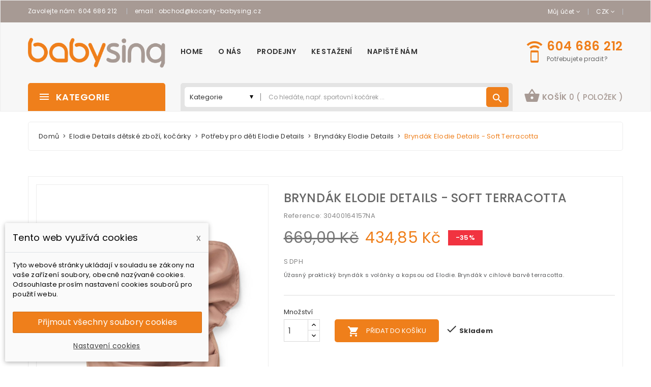

--- FILE ---
content_type: text/html; charset=utf-8
request_url: https://www.kocarky-babysing.cz/bryndaky-elodie-details/1767-bryndak-elodie-details-soft-terracotta-7333222013583.html
body_size: 25602
content:


	<!doctype html>
<html lang="cs">

  <head>
    
       
<meta charset="utf-8">
<meta http-equiv="x-ua-compatible" content="ie=edge">


  <link rel="canonical" href="https://www.kocarky-babysing.cz/bryndaky-elodie-details/1767-bryndak-elodie-details-soft-terracotta-7333222013583.html"> 

  <title>Bryndák Elodie Details - Soft Terracotta | Kočárky-babysing.cz</title>
  <meta name="description" content="Úžasný praktický bryndák s volánky a kapsou od Elodie. Bryndák v cihlové barvě terracotta.">
  <meta name="keywords" content="">
        <link rel="canonical" href="https://www.kocarky-babysing.cz/bryndaky-elodie-details/1767-bryndak-elodie-details-soft-terracotta-7333222013583.html">
  

<meta name="viewport" content="width=device-width, initial-scale=1">

<link rel="icon" type="image/vnd.microsoft.icon" href="https://www.kocarky-babysing.cz/img/favicon.ico?1564475241">
<link rel="shortcut icon" type="image/x-icon" href="https://www.kocarky-babysing.cz/img/favicon.ico?1564475241">
<link href="https://fonts.googleapis.com/css?family=Poppins:100,100i,200,200i,300,300i,400,400i,500,500i,600,600i,700,700i,800,800i,900,900i&amp;subset=devanagari,latin-ext" rel="stylesheet">

    <link rel="stylesheet" href="https://www.kocarky-babysing.cz/themes/theme_angara2/assets/cache/theme-ccf5e5332.css" type="text/css" media="all">




  

  <script type="text/javascript">
        var CLOSE = "M\u00e9n\u011b kategori\u00ed";
        var MORE = "Dal\u0161\u00ed kategorie";
        var POSSLIDESHOW_SPEED = "10000";
        var VMEGAMENU_POPUP_EFFECT = "2";
        var catSelected = 0;
        var dm_cookie_html_banner = "<style>\n\n    input:checked + .dm_slider {\n      background-color: #ef7f1b;\n    }\n\n    input:focus + .dm_slider {\n      box-shadow: 0 0 1px #ef7f1b;\n    }\n\n    .dm-cookie-popup-accept-cookies, .dm-cookie-popup-accept-cookies-save-group {\n        background-color: #ef7f1b;\n        border:1px solid #d06e16;\n    }\n\n    .dm-cookie-popup-accept-cookies:hover {\n        background-color: #ae5c13;\n    }\n\n    .dm-cookie-popup-accept-cookies-save-group:hover {\n        background-color: #ae5c13;\n    }\n\n<\/style>\n\n<div id=\"dm-cookie-popup-container\">\n\n    <div class=\"dm-cookie-popup\" style=\"display: none;\">\n\n        <div class=\"dm-cookie-popup-inner\">\n            <div class=\"dm-cookie-popup-left\">\n                <div class=\"dm-cookie-popup-headline\">Tento web vyu\u017e\u00edv\u00e1 cookies<span><a href=\"#\" class=\"dm-cookie-popup-decline-cookies-cancel-screen\">x<\/a><\/span><\/div>\n                <div class=\"dm-cookie-popup-sub-headline\">Tyto webov\u00e9 str\u00e1nky ukl\u00e1daj\u00ed v souladu se z\u00e1kony na va\u0161e za\u0159\u00edzen\u00ed soubory, obecn\u011b naz\u00fdvan\u00e9 cookies. Odsouhlaste pros\u00edm nastaven\u00ed cookies soubor\u016f pro pou\u017eit\u00ed webu.<\/div>\n            <\/div>\n        <\/div>\n\n        <div class=\"dm-cookie-popup-lower\">\n            <ul class=\"dm_cookies_variant\">\n\n                <li class=\"dm_cookies_variant_item\">\n                    <p class=\"dm_cookies_more_info\">\n                        <span>\n                            <label class=\"switch\">\n                                <input type=\"checkbox\" name=\"dm_cookie_group_default\" id=\"dm_cookie_group_default\" class=\"noUniform\" checked=\"checked\" disabled \/>\n                                <span class=\"dm_slider round\"><\/span>\n                            <\/label>\n                            <span class=\"dm_title_group\">Nezbytn\u011b nutn\u00e9 soubory cookies<\/span>\n                        <\/span>\n                        <br \/>\n                        Tyto soubory cookie jsou nezbytn\u00e9 pro provoz na\u0161ich slu\u017eeb a nelze je vypnout. Obvykle se nastavuj\u00ed pouze v reakci na va\u0161e akce, jako je nap\u0159\u00edklad vytvo\u0159en\u00ed \u00fa\u010dtu nebo ulo\u017een\u00ed seznamu p\u0159\u00e1n\u00ed na pozd\u011bji.\n                    <\/p>\n                <\/li>\n                \n                <li class=\"dm_cookies_variant_item\">\n                    <p class=\"dm_cookies_more_info\">\n                        <span>\n                            <label class=\"switch\">\n                                <input type=\"checkbox\" name=\"dm_cookie_group_1\" id=\"dm_cookie_group_1\" class=\"noUniform\"  \/>\n                                <span class=\"dm_slider round\"><\/span>\n                            <\/label>\n                            <span class=\"dm_title_group\">Analytick\u00e9 soubory cookies<\/span>\n                        <\/span>\n                        <br \/>\n                        Tyto soubory cookie n\u00e1m umo\u017e\u0148uj\u00ed po\u010d\u00edtat n\u00e1v\u0161t\u011bvy a provoz, abychom m\u011bli p\u0159ehled o tom, kter\u00e9 str\u00e1nky jsou nejobl\u00edben\u011bj\u0161\u00ed a jak se na na\u0161em webu n\u00e1v\u0161t\u011bvn\u00edci pohybuj\u00ed. Ve\u0161ker\u00e9 informace, kter\u00e9 tyto soubory cookie shroma\u017e\u010fuj\u00ed, jsou agregovan\u00e9, a tedy anonymn\u00ed.\n                    <\/p>\n                <\/li>\n\n                <li class=\"dm_cookies_variant_item\">\n                    <p class=\"dm_cookies_more_info\">\n                        <span>\n                            <label class=\"switch\">\n                                <input type=\"checkbox\" name=\"dm_cookie_group_2\" id=\"dm_cookie_group_2\" class=\"noUniform\"  \/>\n                                <span class=\"dm_slider round\"><\/span>\n                            <\/label>\n                            <span class=\"dm_title_group\">Marketingov\u00e9 soubory cookies<\/span>\n                        <\/span>\n                        <br \/>\n                        Kdy\u017e p\u0159ijmete marketingov\u00e9 soubory cookie, d\u00e1v\u00e1te n\u00e1m souhlas um\u00edstit do va\u0161eho za\u0159\u00edzen\u00ed soubory cookie, kter\u00e9 v\u00e1m poskytnou relevantn\u00ed obsah odpov\u00eddaj\u00edc\u00ed va\u0161im z\u00e1jm\u016fm. Tyto soubory cookie mohou b\u00fdt nastaveny n\u00e1mi nebo na\u0161imi reklamn\u00edmi partnery prost\u0159ednictv\u00edm na\u0161ich str\u00e1nek. Jejich \u00fa\u010delem je vytvo\u0159it profil va\u0161ich z\u00e1jm\u016f a zobrazovat v\u00e1m relevantn\u00ed obsah na na\u0161ich webov\u00fdch str\u00e1nk\u00e1ch i na webov\u00fdch str\u00e1nk\u00e1ch t\u0159et\u00edch stran.\n                    <\/p>\n                <\/li>\n\n            <\/ul>\n        <\/div>\n\n        <div class=\"dm-cookie-popup-cms-link\">\n                            <a href=\"https:\/\/www.kocarky-babysing.cz\/content\/8-vse-o-cookies\" class=\"cookie-a\">P\u0159ej\u00edt na str\u00e1nku Podrobn\u011b o cookies<\/a>\n                    <\/div>\n\n        <div class=\"dm-cookie-popup-right\">\n            <a href=\"#\" class=\"dm-cookie-popup-accept-cookies\">P\u0159ijmout v\u0161echny soubory cookies<\/a>\n            <a href=\"#\" class=\"dm-cookie-popup-accept-cookies-save-group\" style=\"display:none\">Ulo\u017eit nastaven\u00ed cookies soubor\u016f<\/a>\n            <a href=\"#\" class=\"dm-cookie-popup-learn-more\">Nastaven\u00ed cookies<\/a>\n        <\/div>\n\n    <\/div>\n<\/div>\n\n";
        var dm_cookies_base_url = "https:\/\/www.kocarky-babysing.cz\/";
        var dm_cookies_days_expires = 31;
        var dm_cookies_id_guest = 4206393;
        var dm_cookies_position = "bottomleft";
        var dm_heureka_country = "cz";
        var dm_heureka_key = "3A5A0E17BE7227F5274415F951871B54";
        var dm_heureka_position = 21;
        var id_lang = 3;
        var possearch_image = 1;
        var possearch_number = 100;
        var prestashop = {"cart":{"products":[],"totals":{"total":{"type":"total","label":"Celkem","amount":0,"value":"0,00\u00a0K\u010d"},"total_including_tax":{"type":"total","label":"Celkem (s DPH)","amount":0,"value":"0,00\u00a0K\u010d"},"total_excluding_tax":{"type":"total","label":"Celkem (bez DPH)","amount":0,"value":"0,00\u00a0K\u010d"}},"subtotals":{"products":{"type":"products","label":"Mezisou\u010det","amount":0,"value":"0,00\u00a0K\u010d"},"discounts":null,"shipping":{"type":"shipping","label":"Doru\u010den\u00ed","amount":0,"value":""},"tax":{"type":"tax","label":"v\u010d. DPH","amount":0,"value":"0,00\u00a0K\u010d"}},"products_count":0,"summary_string":"0 polo\u017eek","vouchers":{"allowed":1,"added":[]},"discounts":[],"minimalPurchase":0,"minimalPurchaseRequired":""},"currency":{"id":3,"name":"\u010cesk\u00e1 koruna","iso_code":"CZK","iso_code_num":"203","sign":"K\u010d"},"customer":{"lastname":null,"firstname":null,"email":null,"birthday":null,"newsletter":null,"newsletter_date_add":null,"optin":null,"website":null,"company":null,"siret":null,"ape":null,"is_logged":false,"gender":{"type":null,"name":null},"addresses":[]},"country":{"id_zone":"9","id_currency":"0","call_prefix":"420","iso_code":"CZ","active":"1","contains_states":"0","need_identification_number":"0","need_zip_code":"1","zip_code_format":"NNN NN","display_tax_label":"1","name":"\u010cesk\u00e1 republika","id":16},"language":{"name":"\u010ce\u0161tina (Czech)","iso_code":"cs","locale":"cs-CZ","language_code":"cs-cz","active":"1","is_rtl":"0","date_format_lite":"Y-m-d","date_format_full":"Y-m-d H:i:s","id":3},"page":{"title":"","canonical":"https:\/\/www.kocarky-babysing.cz\/bryndaky-elodie-details\/1767-bryndak-elodie-details-soft-terracotta-7333222013583.html","meta":{"title":"Brynd\u00e1k Elodie Details - Soft Terracotta","description":"\u00da\u017easn\u00fd praktick\u00fd\u00a0brynd\u00e1k s vol\u00e1nky a kapsou od Elodie. Brynd\u00e1k v cihlov\u00e9 barv\u011b terracotta.","keywords":"","robots":"index"},"page_name":"product","body_classes":{"lang-cs":true,"lang-rtl":false,"country-CZ":true,"currency-CZK":true,"layout-full-width":true,"page-product":true,"tax-display-enabled":true,"page-customer-account":false,"product-id-1767":true,"product-Brynd\u00e1k Elodie Details - Soft Terracotta":true,"product-id-category-73":true,"product-id-manufacturer-8":true,"product-id-supplier-3":true,"product-available-for-order":true},"admin_notifications":[],"password-policy":{"feedbacks":{"0":"Velmi slab\u00e9","1":"Slab\u00e9","2":"Pr\u016fm\u011brn\u00fd","3":"Siln\u00e9","4":"Velmi siln\u00e9","Straight rows of keys are easy to guess":"Skupiny stejn\u00fdch znak\u016f je velmi snadn\u00e9 uhodnout","Short keyboard patterns are easy to guess":"Kr\u00e1tk\u00e9 kombinace znak\u016f lze snadno uhodnout","Use a longer keyboard pattern with more turns":"Pou\u017eijte del\u0161\u00ed kombinace znak\u016f z r\u016fzn\u00fdch \u0159ad kl\u00e1vesnice","Repeats like \"aaa\" are easy to guess":"Opakov\u00e1n\u00ed p\u00edsmen jako \u201eaaa\u201c lze snadno uhodnout","Repeats like \"abcabcabc\" are only slightly harder to guess than \"abc\"":"Opakov\u00e1n\u00ed jako \u201eabcabcabc\u201c nen\u00ed o moc t\u011b\u017e\u0161\u00ed uhodnout ne\u017e \u201eabc\u201c","Sequences like abc or 6543 are easy to guess":"Sekvence znak\u016f jako jsou \"abc\" nebo \"6543\" je snadn\u00e9 uhodnout","Recent years are easy to guess":"P\u0159ede\u0161l\u00e9 roky se daj\u00ed lehce uhodnout","Dates are often easy to guess":"Datumy se daj\u00ed lehce uhodnout","This is a top-10 common password":"Toto je jedno z 10 nejpou\u017e\u00edvan\u011bj\u0161\u00edch hesel","This is a top-100 common password":"Toto je jedno ze 100 nejpou\u017e\u00edvan\u011bj\u0161\u00edch hesel","This is a very common password":"Toto je jedno z nejpou\u017e\u00edvan\u011bj\u0161\u00edch hesel","This is similar to a commonly used password":"Toto heslo je velmi podobn\u00e9 \u010dasto pou\u017e\u00edvan\u00e9mu heslu","A word by itself is easy to guess":"Slovo samo o sob\u011b je snadn\u00e9 uhodnout","Names and surnames by themselves are easy to guess":"Jm\u00e9na a p\u0159\u00edjmen\u00ed jdou snadno uhodnout","Common names and surnames are easy to guess":"B\u011b\u017en\u00e1 jm\u00e9na a p\u0159\u00edjmen\u00ed se daj\u00ed lehce uhodnout","Use a few words, avoid common phrases":"Pou\u017eijte n\u011bkolik slov a vyhn\u011bte se b\u011b\u017en\u00fdm fr\u00e1z\u00edm","No need for symbols, digits, or uppercase letters":"Nen\u00ed t\u0159eba pou\u017e\u00edvat symboly, \u010d\u00edsla nebo velk\u00e1 p\u00edsmena","Avoid repeated words and characters":"Vyhn\u011bte se opakov\u00e1n\u00ed slov a znak\u016f","Avoid sequences":"Vyhn\u011bte se sekvenc\u00edm znak\u016f","Avoid recent years":"Vyhn\u011bte se posledn\u00edm rok\u016fm","Avoid years that are associated with you":"Vyhn\u011bte se rok\u016fm, kter\u00e9 jsou s v\u00e1mi spojen\u00e9","Avoid dates and years that are associated with you":"Vyhn\u011bte se dat\u016fm a rok\u016fm, kter\u00e9 jsou s v\u00e1mi spojen\u00e9","Capitalization doesn't help very much":"Velk\u00e1 p\u00edsmena nemaj\u00ed skoro v\u00fdznam","All-uppercase is almost as easy to guess as all-lowercase":"V\u0161echna velk\u00e1 p\u00edsmena jdou uhodnout stejn\u011b snadno jako v\u0161echna mal\u00e1","Reversed words aren't much harder to guess":"Slova psan\u00e1 pozp\u00e1tku nen\u00ed o moc t\u011b\u017e\u0161\u00ed uhodnout","Predictable substitutions like '@' instead of 'a' don't help very much":"P\u0159edv\u00eddateln\u00e1 nahrazen\u00ed znak\u016f jako \u201e@\u201c m\u00edsto \u201ea\u201c nejsou moc u\u017eite\u010dn\u00e1","Add another word or two. Uncommon words are better.":"P\u0159idejte dal\u0161\u00ed slovo nebo dv\u011b. Lep\u0161\u00ed jsou neobvykl\u00e1 slova."}}},"shop":{"name":"Ko\u010d\u00e1rky-babysing.cz","logo":"https:\/\/www.kocarky-babysing.cz\/img\/angara-2-responsive-prestashop-theme-logo-1564475241.jpg","stores_icon":"https:\/\/www.kocarky-babysing.cz\/img\/logo_stores.png","favicon":"https:\/\/www.kocarky-babysing.cz\/img\/favicon.ico"},"core_js_public_path":"\/themes\/","urls":{"base_url":"https:\/\/www.kocarky-babysing.cz\/","current_url":"https:\/\/www.kocarky-babysing.cz\/bryndaky-elodie-details\/1767-bryndak-elodie-details-soft-terracotta-7333222013583.html","shop_domain_url":"https:\/\/www.kocarky-babysing.cz","img_ps_url":"https:\/\/www.kocarky-babysing.cz\/img\/","img_cat_url":"https:\/\/www.kocarky-babysing.cz\/img\/c\/","img_lang_url":"https:\/\/www.kocarky-babysing.cz\/img\/l\/","img_prod_url":"https:\/\/www.kocarky-babysing.cz\/img\/p\/","img_manu_url":"https:\/\/www.kocarky-babysing.cz\/img\/m\/","img_sup_url":"https:\/\/www.kocarky-babysing.cz\/img\/su\/","img_ship_url":"https:\/\/www.kocarky-babysing.cz\/img\/s\/","img_store_url":"https:\/\/www.kocarky-babysing.cz\/img\/st\/","img_col_url":"https:\/\/www.kocarky-babysing.cz\/img\/co\/","img_url":"https:\/\/www.kocarky-babysing.cz\/themes\/theme_angara2\/assets\/img\/","css_url":"https:\/\/www.kocarky-babysing.cz\/themes\/theme_angara2\/assets\/css\/","js_url":"https:\/\/www.kocarky-babysing.cz\/themes\/theme_angara2\/assets\/js\/","pic_url":"https:\/\/www.kocarky-babysing.cz\/upload\/","theme_assets":"https:\/\/www.kocarky-babysing.cz\/themes\/theme_angara2\/assets\/","theme_dir":"https:\/\/www.kocarky-babysing.cz\/themes\/theme_angara2\/","pages":{"address":"https:\/\/www.kocarky-babysing.cz\/adresa","addresses":"https:\/\/www.kocarky-babysing.cz\/adresy","authentication":"https:\/\/www.kocarky-babysing.cz\/prihlasit","manufacturer":"https:\/\/www.kocarky-babysing.cz\/brands","cart":"https:\/\/www.kocarky-babysing.cz\/kosik","category":"https:\/\/www.kocarky-babysing.cz\/index.php?controller=category","cms":"https:\/\/www.kocarky-babysing.cz\/index.php?controller=cms","contact":"https:\/\/www.kocarky-babysing.cz\/napiste-nam","discount":"https:\/\/www.kocarky-babysing.cz\/sleva","guest_tracking":"https:\/\/www.kocarky-babysing.cz\/sledovani-objednavky-navstevnika","history":"https:\/\/www.kocarky-babysing.cz\/historie-objednavek","identity":"https:\/\/www.kocarky-babysing.cz\/osobni-udaje","index":"https:\/\/www.kocarky-babysing.cz\/","my_account":"https:\/\/www.kocarky-babysing.cz\/muj-ucet","order_confirmation":"https:\/\/www.kocarky-babysing.cz\/potvrzeni-objednavky","order_detail":"https:\/\/www.kocarky-babysing.cz\/index.php?controller=order-detail","order_follow":"https:\/\/www.kocarky-babysing.cz\/sledovani-objednavky","order":"https:\/\/www.kocarky-babysing.cz\/objednavka","order_return":"https:\/\/www.kocarky-babysing.cz\/index.php?controller=order-return","order_slip":"https:\/\/www.kocarky-babysing.cz\/dobropis","pagenotfound":"https:\/\/www.kocarky-babysing.cz\/stranka-nenalezena","password":"https:\/\/www.kocarky-babysing.cz\/obnova-hesla","pdf_invoice":"https:\/\/www.kocarky-babysing.cz\/index.php?controller=pdf-invoice","pdf_order_return":"https:\/\/www.kocarky-babysing.cz\/index.php?controller=pdf-order-return","pdf_order_slip":"https:\/\/www.kocarky-babysing.cz\/index.php?controller=pdf-order-slip","prices_drop":"https:\/\/www.kocarky-babysing.cz\/slevy","product":"https:\/\/www.kocarky-babysing.cz\/index.php?controller=product","registration":"https:\/\/www.kocarky-babysing.cz\/index.php?controller=registration","search":"https:\/\/www.kocarky-babysing.cz\/vyhledavani","sitemap":"https:\/\/www.kocarky-babysing.cz\/mapa-stranek","stores":"https:\/\/www.kocarky-babysing.cz\/prodejny","supplier":"https:\/\/www.kocarky-babysing.cz\/dodavatele","new_products":"https:\/\/www.kocarky-babysing.cz\/novinky","brands":"https:\/\/www.kocarky-babysing.cz\/brands","register":"https:\/\/www.kocarky-babysing.cz\/index.php?controller=registration","order_login":"https:\/\/www.kocarky-babysing.cz\/objednavka?login=1"},"alternative_langs":[],"actions":{"logout":"https:\/\/www.kocarky-babysing.cz\/?mylogout="},"no_picture_image":{"bySize":{"side_default":{"url":"https:\/\/www.kocarky-babysing.cz\/img\/p\/cs-default-side_default.jpg","width":70,"height":92},"small_default":{"url":"https:\/\/www.kocarky-babysing.cz\/img\/p\/cs-default-small_default.jpg","width":98,"height":113},"cart_default":{"url":"https:\/\/www.kocarky-babysing.cz\/img\/p\/cs-default-cart_default.jpg","width":125,"height":145},"home_default":{"url":"https:\/\/www.kocarky-babysing.cz\/img\/p\/cs-default-home_default.jpg","width":350,"height":405},"medium_default":{"url":"https:\/\/www.kocarky-babysing.cz\/img\/p\/cs-default-medium_default.jpg","width":458,"height":530},"large_default":{"url":"https:\/\/www.kocarky-babysing.cz\/img\/p\/cs-default-large_default.jpg","width":800,"height":926}},"small":{"url":"https:\/\/www.kocarky-babysing.cz\/img\/p\/cs-default-side_default.jpg","width":70,"height":92},"medium":{"url":"https:\/\/www.kocarky-babysing.cz\/img\/p\/cs-default-home_default.jpg","width":350,"height":405},"large":{"url":"https:\/\/www.kocarky-babysing.cz\/img\/p\/cs-default-large_default.jpg","width":800,"height":926},"legend":""}},"configuration":{"display_taxes_label":true,"display_prices_tax_incl":true,"is_catalog":false,"show_prices":true,"opt_in":{"partner":true},"quantity_discount":{"type":"discount","label":"Jednotkov\u00e1 sleva"},"voucher_enabled":1,"return_enabled":0},"field_required":[],"breadcrumb":{"links":[{"title":"Dom\u016f","url":"https:\/\/www.kocarky-babysing.cz\/"},{"title":"Elodie Details d\u011btsk\u00e9 zbo\u017e\u00ed, ko\u010d\u00e1rky","url":"https:\/\/www.kocarky-babysing.cz\/109-elodie-details-detske-zbozi-kocarky"},{"title":"Pot\u0159eby pro d\u011bti Elodie Details","url":"https:\/\/www.kocarky-babysing.cz\/106-potreby-pro-deti-elodie-details"},{"title":"Brynd\u00e1ky Elodie Details","url":"https:\/\/www.kocarky-babysing.cz\/73-bryndaky-elodie-details"},{"title":"Brynd\u00e1k Elodie Details - Soft Terracotta","url":"https:\/\/www.kocarky-babysing.cz\/bryndaky-elodie-details\/1767-bryndak-elodie-details-soft-terracotta-7333222013583.html"}],"count":5},"link":{"protocol_link":"https:\/\/","protocol_content":"https:\/\/"},"time":1768456899,"static_token":"ebb05fe2def728124966f18ad5fc8ff7","token":"762299a1510c883817bf59df662ba5ea","debug":false};
        var psemailsubscription_subscription = "https:\/\/www.kocarky-babysing.cz\/module\/ps_emailsubscription\/subscription";
        var psr_icon_color = "#F19D76";
      </script>



    <script type="text/javascript" src="https://www.kocarky-babysing.cz/themes/theme_angara2/assets/cache/bottom-439b5a331.js" ></script>





  

<style type="text/css">


.animation1 {


	 -webkit-transition-duration: 500ms;


    -moz-transition-duration: 500ms;


    -o-transition-duration: 500ms;


    transition-duration: 500ms;


}





</style><script async src="https://www.googletagmanager.com/gtag/js?id=UA-106594566-1"></script>
<script>
  window.dataLayer = window.dataLayer || [];
  function gtag(){dataLayer.push(arguments);}
  gtag('js', new Date());
  gtag(
    'config',
    'UA-106594566-1',
    {
      'debug_mode':false
                      }
  );
</script>





<!-- Google tag (gtag.js) --> <script async src="https://www.googletagmanager.com/gtag/js?id=G-GT25W70X2R"></script> <script> window.dataLayer = window.dataLayer || []; function gtag(){dataLayer.push(arguments);} gtag('js', new Date()); gtag('config', 'G-GT25W70X2R'); </script>
    
  <meta property="og:type" content="product">
  <meta property="og:url" content="https://www.kocarky-babysing.cz/bryndaky-elodie-details/1767-bryndak-elodie-details-soft-terracotta-7333222013583.html">
  <meta property="og:title" content="Bryndák Elodie Details - Soft Terracotta">
  <meta property="og:site_name" content="Kočárky-babysing.cz">
  <meta property="og:description" content="Úžasný praktický bryndák s volánky a kapsou od Elodie. Bryndák v cihlové barvě terracotta.">
  <meta property="og:image" content="https://www.kocarky-babysing.cz/10506-large_default/bryndak-elodie-details-soft-terracotta.jpg">
  <meta property="product:pretax_price:amount" content="359.380165">
  <meta property="product:pretax_price:currency" content="CZK">
  <meta property="product:price:amount" content="434.85">
  <meta property="product:price:currency" content="CZK">
    <meta property="product:weight:value" content="0.500000">
  <meta property="product:weight:units" content="kg">
  
  </head>
 
  <body id="product" class="lang-cs country-cz currency-czk layout-full-width page-product tax-display-enabled product-id-1767 product-bryndak-elodie-details-soft-terracotta product-id-category-73 product-id-manufacturer-8 product-id-supplier-3 product-available-for-order sub-page">
   
    
    <main>
      
              
	  <div class="header-container">
		  <header id="header">
			
			  
	<nav class="header-nav">
		<div class="container">
			  <div class="contact-link">
    	<div class="info_box">
	  	  Zavolejte nám: <span>604 686 212</span>
	 </div>
	 	 			<div class="info_box">
			email :  <a href="mailto:obchod@kocarky-babysing.cz">obchod@kocarky-babysing.cz</a>
		</div>
      </div>

<div id="currency_selector" class="localiz_block dropdown js-dropdown">

    <span class="expand-more" data-toggle="dropdown">

		CZK

		<i class="fa-angle-down"></i>

	</span>

    <ul class="dropdown-menu">

      
        <li  class="current" >

          <a title="Česká koruna" rel="nofollow" href="https://www.kocarky-babysing.cz/bryndaky-elodie-details/1767-bryndak-elodie-details-soft-terracotta-7333222013583.html?SubmitCurrency=1&amp;id_currency=3" class="dropdown-item"> Kč Česká koruna</a>

        </li>

      
        <li >

          <a title="Euro" rel="nofollow" href="https://www.kocarky-babysing.cz/bryndaky-elodie-details/1767-bryndak-elodie-details-soft-terracotta-7333222013583.html?SubmitCurrency=1&amp;id_currency=2" class="dropdown-item"> € Euro</a>

        </li>

      
    </ul>

</div><div id="user_info_top" class="localiz_block dropdown js-dropdown">
	<span class="expand-more" data-toggle="dropdown">
		Můj účet
		<i class="fa-angle-down"></i>
	 </span>
      <ul class="dropdown-menu">
	 	<li>
			<a href="https://www.kocarky-babysing.cz/muj-ucet" rel="nofollow" class="dropdown-item">Můj účet</a>
		</li>
		<li>
			<a href="https://www.kocarky-babysing.cz/kosik" class="dropdown-item">Do pokladny</a>
		</li>
		<li>
						  <a
				href="https://www.kocarky-babysing.cz/muj-ucet"
				title="Přihlaste se ke svému zákaznickému účtu"
				rel="nofollow" class="dropdown-item"
			  >
				Přihlásit se
			  </a>
					</li>
	
	</ul>
</div>
		</div>
	</nav>


  <div class="header-top">
    <div class="container">
       <div class="row">
        <div class="header_logo col col-lg-3 col-md-12 col-xs-12">
          <a href="https://www.kocarky-babysing.cz/">
            <img class="logo img-responsive" src="https://www.kocarky-babysing.cz/img/angara-2-responsive-prestashop-theme-logo-1564475241.jpg" alt="Kočárky-babysing.cz">
          </a>
        </div>
        <div class="col col-xs-12 col-lg-9 col-md-12 display_top">
			<!-- Block categories module -->






	<div class="ma-nav-mobile-container hidden-lg-up">



		<div class="pt_custommenu_mobile">



		<div class="navbar">



			<div id="navbar-inner" class="navbar-inner navbar-inactive">



				<a class="btn-navbar">Kategorie</a>



				<ul id="pt_custommenu_itemmobile" class="tree dhtml  mobilemenu nav-collapse collapse">



					


						<li><a href="https://www.kocarky-babysing.cz/148-vyprodej">Výprodej </a>



						


						<ul class="dhtml">



						


							<li><a href="https://www.kocarky-babysing.cz/165-jarni-kolekce-obuvi-en-fant">Jarní kolekce obuvi EN-FANT </a>



								<ul>



								


								</ul>



						


							<li><a href="https://www.kocarky-babysing.cz/166-jarni-kolekce-obleceni-en-fant-">Jarní kolekce oblečení EN-FANT </a>



								<ul>



								


								</ul>



						


							<li><a href="https://www.kocarky-babysing.cz/157-zimni-kolekce-obuvi-en-fant">Zimní kolekce obuvi EN-FANT </a>



								<ul>



								


								</ul>



						


							<li><a href="https://www.kocarky-babysing.cz/158-zimni-kolekce-obleceni-en-fant">Zimní kolekce oblečení EN-FANT </a>



								<ul>



								


								</ul>



						


							<li><a href="https://www.kocarky-babysing.cz/204-color-kids-vyprodej">Color Kids výprodej </a>



								<ul>



								


								</ul>



						


							<li><a href="https://www.kocarky-babysing.cz/206-vyprodej-elodie-details-cepice-">Výprodej Elodie Details čepice </a>



								<ul>



								


								</ul>



						


							<li><a href="https://www.kocarky-babysing.cz/207-vyprodej-elodie-details-klobouky-">Výprodej Elodie Details klobouky </a>



								<ul>



								


								</ul>



						


						</ul>



						


						</li>



					


						<li><a href="https://www.kocarky-babysing.cz/109-elodie-details-detske-zbozi-kocarky">Elodie Details dětské zboží, kočárky </a>



						


						<ul class="dhtml">



						


							<li><a href="https://www.kocarky-babysing.cz/98-kocarek-mondo-elodie-details">Kočárek Mondo Elodie Details </a>



								<ul>



								


								</ul>



						


							<li><a href="https://www.kocarky-babysing.cz/105-prislusenstvi-ke-kocarkum-elodie-details">Příslušenství ke kočárkům Elodie Details </a>



								<ul>



								


									<li><a href="https://www.kocarky-babysing.cz/87-batohy-elodie-details">Batohy Elodie Details </a>



								


									<li><a href="https://www.kocarky-babysing.cz/90-tasky-na-kocarky-elodie-details">Tašky na kočárky Elodie Details </a>



								


									<li><a href="https://www.kocarky-babysing.cz/91-prirucni-tasky-zipgo-elodie-details">Příruční tašky ZIP&amp;GO Elodie Details </a>



								


									<li><a href="https://www.kocarky-babysing.cz/83-fusaky-elodie-details">Fusaky Elodie Details </a>



								


									<li><a href="https://www.kocarky-babysing.cz/84-rukavice-na-kocarek-elodie-details">Rukavice na kočárek Elodie Details </a>



								


									<li><a href="https://www.kocarky-babysing.cz/88-podlozka-do-kocarku-elodie-details">Podložka do kočárku Elodie Details </a>



								


									<li><a href="https://www.kocarky-babysing.cz/94-slunecniky-na-kocarek-elodie-details">Slunečníky na kočárek Elodie Details </a>



								


									<li><a href="https://www.kocarky-babysing.cz/92-plastenky-elodie-details">Pláštěnky Elodie Details </a>



								


									<li><a href="https://www.kocarky-babysing.cz/95-moskytiery-elodie-details">Moskytiéry Elodie Details </a>



								


								</ul>



						


							<li><a href="https://www.kocarky-babysing.cz/106-potreby-pro-deti-elodie-details">Potřeby pro děti Elodie Details </a>



								<ul>



								


									<li><a href="https://www.kocarky-babysing.cz/71-dudliky-elodie-details">Dudlíky Elodie Details </a>



								


									<li><a href="https://www.kocarky-babysing.cz/99-klipy-na-dudliky-elodie-details">Klipy na dudlíky Elodie Details </a>



								


									<li><a href="https://www.kocarky-babysing.cz/73-bryndaky-elodie-details">Bryndáky Elodie Details </a>



								


									<li><a href="https://www.kocarky-babysing.cz/74-slintaky-elodie-details">Slintáky Elodie Details </a>



								


									<li><a href="https://www.kocarky-babysing.cz/76-deky-elodie-details">Deky Elodie Details </a>



								


									<li><a href="https://www.kocarky-babysing.cz/110-kojenecke-cepicky-a-rukavicky">Kojenecké čepičky a rukavičky </a>



								


									<li><a href="https://www.kocarky-babysing.cz/93-cepice-elodie-details">Čepice Elodie Details </a>



								


									<li><a href="https://www.kocarky-babysing.cz/85-usanky-elodie-details">Ušanky Elodie Details </a>



								


									<li><a href="https://www.kocarky-babysing.cz/86-rukavice-elodie-details">Rukavice Elodie Details </a>



								


									<li><a href="https://www.kocarky-babysing.cz/96-kloboucky-elodie-details">Kloboučky Elodie Details </a>



								


									<li><a href="https://www.kocarky-babysing.cz/89-hracky-a-usinacci-elodie-details">Hračky a usínáčci Elodie Details </a>



								


									<li><a href="https://www.kocarky-babysing.cz/72-termosky-elodie-details">Termosky Elodie Details </a>



								


									<li><a href="https://www.kocarky-babysing.cz/124-prirucni-prebalovaci-podlozka">Příruční přebalovací podložka </a>



								


									<li><a href="https://www.kocarky-babysing.cz/82-detske-osusky-elodie-details">Dětské osušky Elodie Details </a>



								


									<li><a href="https://www.kocarky-babysing.cz/156-nakrcnik-">Nákrčník </a>



								


								</ul>



						


							<li><a href="https://www.kocarky-babysing.cz/107-pokojicek-elodie-details">Pokojíček Elodie Details </a>



								<ul>



								


									<li><a href="https://www.kocarky-babysing.cz/78-hraci-podlozky-elodie-details">Hrací podložky Elodie Details </a>



								


									<li><a href="https://www.kocarky-babysing.cz/77-hudebni-hracky-elodie-details">Hudební hračky Elodie Details </a>



								


									<li><a href="https://www.kocarky-babysing.cz/79-detske-povleceni-elodie-details">Dětské povlečení Elodie Details </a>



								


									<li><a href="https://www.kocarky-babysing.cz/97-povlak-na-prebalovaci-podlozku">Povlak na přebalovací podložku </a>



								


									<li><a href="https://www.kocarky-babysing.cz/80-ulozne-boxy-elodie-details">Úložné boxy Elodie Details </a>



								


									<li><a href="https://www.kocarky-babysing.cz/132-doplnky-vesaky-hrazdicky-hnizda-pro-miminka">Doplňky - věšáky, hrazdičky, hnízda pro miminka </a>



								


								</ul>



						


							<li><a href="https://www.kocarky-babysing.cz/143-stolovani">Stolování </a>



								<ul>



								


									<li><a href="https://www.kocarky-babysing.cz/211-jidelni-zidlicky-a-prislusenstvi-">Jídelní židličky a příslušenství </a>



								


									<li><a href="https://www.kocarky-babysing.cz/144-ubrousky-elodie-details">Ubrousky Elodie Details </a>



								


									<li><a href="https://www.kocarky-babysing.cz/145-jidelni-sady-elodie-details">Jídelní sady Elodie Details </a>



								


									<li><a href="https://www.kocarky-babysing.cz/146-pribory-elodie-details">Příbory Elodie Details </a>



								


								</ul>



						


							<li><a href="https://www.kocarky-babysing.cz/210-elodie-jarni-kolekce-2025">Elodie jarní kolekce 2025 </a>



								<ul>



								


								</ul>



						


						</ul>



						


						</li>



					


						<li><a href="https://www.kocarky-babysing.cz/127-en-fant-detska-obuv">EN-FANT dětská obuv </a>



						


						<ul class="dhtml">



						


							<li><a href="https://www.kocarky-babysing.cz/133-holinky-termo-holinky-zimni-obuv">holínky, termo holínky, zimní obuv </a>



								<ul>



								


								</ul>



						


							<li><a href="https://www.kocarky-babysing.cz/134-capacky-backurky-pantofle">Capáčky, bačkůrky, pantofle </a>



								<ul>



								


								</ul>



						


							<li><a href="https://www.kocarky-babysing.cz/135-venkovni-obuv-sandaly">Venkovní obuv, sandály </a>



								<ul>



								


								</ul>



						


						</ul>



						


						</li>



					


						<li><a href="https://www.kocarky-babysing.cz/129-en-fant-detske-obleceni">EN-FANT dětské oblečení </a>



						


						<ul class="dhtml">



						


							<li><a href="https://www.kocarky-babysing.cz/131-enfant-outdoorove-obleceni">ENFANT outdoorové oblečení </a>



								<ul>



								


									<li><a href="https://www.kocarky-babysing.cz/149-zimni-bundy-a-kombinezy">Zimní bundy a kombinézy </a>



								


									<li><a href="https://www.kocarky-babysing.cz/150-lyzarske-kalhoty">Lyžařské kalhoty </a>



								


									<li><a href="https://www.kocarky-babysing.cz/151-termo-soupravy">Termo soupravy </a>



								


									<li><a href="https://www.kocarky-babysing.cz/152-termo-bundy">Termo bundy </a>



								


									<li><a href="https://www.kocarky-babysing.cz/153-soupravy-a-kombinezy-do-deste">soupravy a kombinézy do deště </a>



								


									<li><a href="https://www.kocarky-babysing.cz/154-zimni-rukavice-a-palcaky">Zimní rukavice a palčáky </a>



								


									<li><a href="https://www.kocarky-babysing.cz/159-cepice-a-kukly-en-fant">Čepice a kukly EN-FANT </a>



								


								</ul>



						


							<li><a href="https://www.kocarky-babysing.cz/136-en-fant-obleceni">En Fant oblečení </a>



								<ul>



								


									<li><a href="https://www.kocarky-babysing.cz/137-en-fant-body-spodni-pradlo">En Fant body, spodní prádlo </a>



								


									<li><a href="https://www.kocarky-babysing.cz/138-en-fant-overaly-romper">En Fant overály, romper </a>



								


									<li><a href="https://www.kocarky-babysing.cz/139-en-fant-tricka-mikiny-svetry-pyzama">En Fant trička, mikiny, svetry, pyžama </a>



								


									<li><a href="https://www.kocarky-babysing.cz/140-en-fant-kalhoty-leginy-teplaky-kratasy">En Fant kalhoty, legíny, tepláky, kraťasy </a>



								


									<li><a href="https://www.kocarky-babysing.cz/141-en-fant-saty-tuniky-sukne">En Fant šaty, tuniky, sukně </a>



								


									<li><a href="https://www.kocarky-babysing.cz/167-en-fant-pokryvky-hlavy-klobouky-ksiltovky-cepice">En-Fant pokrývky hlavy - klobouky, kšiltovky, čepice </a>



								


								</ul>



						


						</ul>



						


						</li>



					


						<li><a href="https://www.kocarky-babysing.cz/173-color-kids-obleceni-a-obuv">COLOR KIDS oblečení a obuv </a>



						


						<ul class="dhtml">



						


							<li><a href="https://www.kocarky-babysing.cz/174-plavky">plavky </a>



								<ul>



								


								</ul>



						


							<li><a href="https://www.kocarky-babysing.cz/175-boty-do-vody">boty do vody </a>



								<ul>



								


								</ul>



						


							<li><a href="https://www.kocarky-babysing.cz/176-outdoorove-obleceni-bundy-vesty-kalhoty">outdoorové oblečení, bundy, vesty, kalhoty </a>



								<ul>



								


								</ul>



						


							<li><a href="https://www.kocarky-babysing.cz/177-venkovni-obuv-sandaly">Venkovní obuv, sandály </a>



								<ul>



								


								</ul>



						


						</ul>



						


						</li>



					


						<li><a href="https://www.kocarky-babysing.cz/160-color-kids-lyzarske-soupravy">COLOR KIDS Lyžařské soupravy </a>



						


						<ul class="dhtml">



						


							<li><a href="https://www.kocarky-babysing.cz/161-lyzarske-bundy-color-kids">Lyžařské bundy Color Kids </a>



								<ul>



								


								</ul>



						


							<li><a href="https://www.kocarky-babysing.cz/162-lyzarske-kalhoty-color-kids">Lyžařské kalhoty Color Kids </a>



								<ul>



								


								</ul>



						


							<li><a href="https://www.kocarky-babysing.cz/163-rukavice-palcaky-color-kids">Rukavice, palčáky Color Kids </a>



								<ul>



								


								</ul>



						


							<li><a href="https://www.kocarky-babysing.cz/209-cepice-color-kids">Čepice Color Kids </a>



								<ul>



								


								</ul>



						


						</ul>



						


						</li>



					


						<li><a href="https://www.kocarky-babysing.cz/193-minymo-kojenecke-a-detske-obleceni">Minymo - kojenecké a dětské oblečení </a>



						


						<ul class="dhtml">



						


							<li><a href="https://www.kocarky-babysing.cz/195-body-overaly-">body, overaly </a>



								<ul>



								


								</ul>



						


							<li><a href="https://www.kocarky-babysing.cz/197-topy-tricka-kosile-mikiny-svetry-bundy">Topy - trička, košile, mikiny, svetry, bundy </a>



								<ul>



								


								</ul>



						


							<li><a href="https://www.kocarky-babysing.cz/199-saty-sukne">šaty, sukně </a>



								<ul>



								


								</ul>



						


							<li><a href="https://www.kocarky-babysing.cz/194-kalhoty-teplaky-leginy-kratasy">kalhoty, tepláky, legíny, kraťasy </a>



								<ul>



								


								</ul>



						


							<li><a href="https://www.kocarky-babysing.cz/205-teplakove-soupravy">teplákové soupravy </a>



								<ul>



								


								</ul>



						


							<li><a href="https://www.kocarky-babysing.cz/196-spodni-pradlo-pyzama">spodní prádlo, pyžama </a>



								<ul>



								


								</ul>



						


							<li><a href="https://www.kocarky-babysing.cz/198-plavky">plavky </a>



								<ul>



								


								</ul>



						


							<li><a href="https://www.kocarky-babysing.cz/200-ponozky-puncochace">ponožky, punčocháče </a>



								<ul>



								


								</ul>



						


							<li><a href="https://www.kocarky-babysing.cz/201-denim-dziny-rifle">Denim, džíny, rifle </a>



								<ul>



								


								</ul>



						


						</ul>



						


						</li>



					


						<li><a href="https://www.kocarky-babysing.cz/142-nordic-label-detske-obleceni">NORDIC LABEL dětské oblečení </a>



						


						</li>



					


						<li><a href="https://www.kocarky-babysing.cz/182-kietla-detske-slunecni-bryle">KiETLA dětské sluneční brýle </a>



						


						<ul class="dhtml">



						


							<li><a href="https://www.kocarky-babysing.cz/189-kietla-diabola-slunecni-bryle-pro-nejmensi-0-1roku">KiETLA - DIABOLA sluneční brýle pro nejmenší 0-1roků </a>



								<ul>



								


								</ul>



						


							<li><a href="https://www.kocarky-babysing.cz/191-kietla-lion-slunecni-bryle-0-4r">KiETLA - LION  sluneční brýle 0-4r </a>



								<ul>



								


								</ul>



						


							<li><a href="https://www.kocarky-babysing.cz/192-kietla-ourson-slunecni-bryle-0-4r">KiETLA OURS’ON - sluneční brýle 0-4r </a>



								<ul>



								


								</ul>



						


							<li><a href="https://www.kocarky-babysing.cz/188-kietla-rozz-a-wazz-slunecni-bryle-1-4roky">KiETLA RoZZ a WaZZ sluneční brýle 1-4roky </a>



								<ul>



								


								</ul>



						


							<li><a href="https://www.kocarky-babysing.cz/187-kietla-crazyg-zag-slunecni-bryle-4-9let">KiETLA CraZyg-Zag  sluneční brýle 4-9let </a>



								<ul>



								


								</ul>



						


							<li><a href="https://www.kocarky-babysing.cz/190-woam-slunecni-bryle-pro-deti-i-dospele">WOAM sluneční brýle pro děti i dospělé </a>



								<ul>



								


								</ul>



						


						</ul>



						


						</li>



					


						<li><a href="https://www.kocarky-babysing.cz/181-bibs-dudliky-a-mimi-doplnky-">BIBS dudlíky a mimi doplňky </a>



						


						</li>



					


						<li><a href="https://www.kocarky-babysing.cz/186-pura-nerezove-a-termo-lahve">PURA - nerezové a termo láhve </a>



						


						</li>



					


						<li><a href="https://www.kocarky-babysing.cz/128-kojenecka-obuv-poco-nido">Kojenecká obuv Poco-Nido </a>



						


						<ul class="dhtml">



						


							<li><a href="https://www.kocarky-babysing.cz/126-poco-nido-capacky">POCO NIDO capáčky </a>



								<ul>



								


								</ul>



						


						</ul>



						


						</li>



					


						<li><a href="https://www.kocarky-babysing.cz/184-tikiri-prirodni-hracky-kousatka">Tikiri přírodní hračky, kousátka </a>



						


						</li>



					


						<li><a href="https://www.kocarky-babysing.cz/103-sportovni-kocarky-">Sportovní kočárky </a>



						


						<ul class="dhtml">



						


							<li><a href="https://www.kocarky-babysing.cz/66-sportovni-kocarek-kgo">Sportovní kočárek KGO </a>



								<ul>



								


								</ul>



						


							<li><a href="https://www.kocarky-babysing.cz/101-sportovni-kocarek-hgo">Sportovní kočárek HGO </a>



								<ul>



								


								</ul>



						


							<li><a href="https://www.kocarky-babysing.cz/102-sportovni-kocarky-mgo">Sportovní kočárky MGO </a>



								<ul>



								


								</ul>



						


							<li><a href="https://www.kocarky-babysing.cz/115-sportovni-kocarek-maxi-cosi-adorra">Sportovní kočárek Maxi-Cosi Adorra </a>



								<ul>



								


								</ul>



						


							<li><a href="https://www.kocarky-babysing.cz/120-sportovni-kocarek-maxi-cosi-stella">Sportovní kočárek Maxi-Cosi Stella </a>



								<ul>



								


								</ul>



						


						</ul>



						


						</li>



					


						<li><a href="https://www.kocarky-babysing.cz/104-kombinovane-kocarky">Kombinované kočárky </a>



						


						<ul class="dhtml">



						


							<li><a href="https://www.kocarky-babysing.cz/70-kombinovany-kocarek-mgo-deluxe">Kombinovaný kočárek MGO DELUXE </a>



								<ul>



								


								</ul>



						


						</ul>



						


						</li>



					


					     



							


								<li class="cms">



									<a href="https://www.kocarky-babysing.cz/content/4-o-nas" title="Contains Subs">O nás</a>



								</li>



							


								<li class="cms">



									<a href="https://www.kocarky-babysing.cz/content/7-ke-stazeni" title="Contains Subs">Ke stažení</a>



								</li>



							


						


						 



							


						


						 



							


						


						 



							


						


						 



							


								<li>



									<a href="/prodejny" title="">Prodejny</a>



								</li>



							


								<li>



									<a href="/napiste-nam" title="">Napiště nám</a>



								</li>



							


						


						 



							


						


						


						


				</ul>



			</div>



		</div>



		</div>



</div>






<!-- /Block categories module -->



<div class="nav-container hidden-md-down">



	<div class="nav-inner">



		<div id="pt_custommenu" class="pt_custommenu">



		    <div id="pt_menu_home" class="pt_menu"><div class="parentMenu"><a class="fontcustom2" href="/"><span>Home</span></a></div></div><div class ="pt_menu pt_menu_cms"><div class="parentMenu" ><a class="fontcustom2" href="https://www.kocarky-babysing.cz/content/4-o-nas"><span>O nás</span></a></div></div>
<div id ="pt_menu_link" class ="pt_menu"><div class="parentMenu" ><a class="fontcustom2" href="/prodejny"><span>Prodejny</span></a></div></div>
<div class ="pt_menu pt_menu_cms"><div class="parentMenu" ><a class="fontcustom2" href="https://www.kocarky-babysing.cz/content/7-ke-stazeni"><span>Ke stažení</span></a></div></div>
<div id ="pt_menu_link" class ="pt_menu"><div class="parentMenu" ><a class="fontcustom2" href="/napiste-nam"><span>Napiště nám</span></a></div></div>




		</div>



	</div>



</div>



<script type="text/javascript">



//<![CDATA[



var CUSTOMMENU_POPUP_EFFECT = 0;



var CUSTOMMENU_POPUP_TOP_OFFSET = 55;



//]]>



</script>
		
        </div>
      </div>
    </div>
  </div>
    <div class="header-bottom">
		<div class="container">
		   <div class="row">
			<div class=" col col-lg-3 col-md-12 col-xs-12">
				<div class="navleft-container hidden-md-down ">


	<div class="pt_vegamenu">


		<div class="pt_vmegamenu_title">


			<h2><i class="ion-navicon"></i>Kategorie</h2>


		</div>


		<div id="pt_vmegamenu" class="pt_vmegamenu pt_vegamenu_cate">


			<div id="ver_pt_menu148" class="pt_menu" ><div class="parentMenu"><a href="https://www.kocarky-babysing.cz/148-vyprodej"><span>Výprodej</span></a></div><div class="wrap-popup"><div id="ver_popup148" class="popup"><div class="box-popup"><div class="block1"><div class="column last col1" style="float:left;"><div class="itemMenu level1"><a class="itemMenuName level3 nochild" href="https://www.kocarky-babysing.cz/165-jarni-kolekce-obuvi-en-fant"><span>Jarní&nbsp;kolekce&nbsp;obuvi&nbsp;EN-FANT</span></a><a class="itemMenuName level3 nochild" href="https://www.kocarky-babysing.cz/166-jarni-kolekce-obleceni-en-fant-"><span>Jarní&nbsp;kolekce&nbsp;oblečení&nbsp;EN-FANT</span></a><a class="itemMenuName level3 nochild" href="https://www.kocarky-babysing.cz/157-zimni-kolekce-obuvi-en-fant"><span>Zimní&nbsp;kolekce&nbsp;obuvi&nbsp;EN-FANT</span></a><a class="itemMenuName level3 nochild" href="https://www.kocarky-babysing.cz/158-zimni-kolekce-obleceni-en-fant"><span>Zimní&nbsp;kolekce&nbsp;oblečení&nbsp;EN-FANT</span></a><a class="itemMenuName level3 nochild" href="https://www.kocarky-babysing.cz/204-color-kids-vyprodej"><span>Color&nbsp;Kids&nbsp;výprodej</span></a><a class="itemMenuName level3 nochild" href="https://www.kocarky-babysing.cz/206-vyprodej-elodie-details-cepice-"><span>Výprodej&nbsp;Elodie&nbsp;Details&nbsp;čepice</span></a><a class="itemMenuName level3 nochild" href="https://www.kocarky-babysing.cz/207-vyprodej-elodie-details-klobouky-"><span>Výprodej&nbsp;Elodie&nbsp;Details&nbsp;klobouky</span></a></div></div><div class="clearBoth"></div></div></div></div></div></div><div id="ver_pt_menu109" class="pt_menu" ><div class="parentMenu"><a href="https://www.kocarky-babysing.cz/109-elodie-details-detske-zbozi-kocarky"><span>Elodie Details dětské zboží, kočárky</span></a></div><div class="wrap-popup"><div id="ver_popup109" class="popup"><div class="box-popup"><div class="block1"><div class="column first col1" style="float:left;"><div class="itemMenu level1"><a class="itemMenuName level3" href="https://www.kocarky-babysing.cz/98-kocarek-mondo-elodie-details"><span>Kočárek&nbsp;Mondo&nbsp;Elodie&nbsp;Details</span></a></div></div><div class="column col2" style="float:left;"><div class="itemMenu level1"><a class="itemMenuName level3" href="https://www.kocarky-babysing.cz/105-prislusenstvi-ke-kocarkum-elodie-details"><span>Příslušenství&nbsp;ke&nbsp;kočárkům&nbsp;Elodie&nbsp;Details</span></a><div class="itemSubMenu level3"><div class="itemMenu level4"><a class="itemMenuName level4" href="https://www.kocarky-babysing.cz/87-batohy-elodie-details"><span>Batohy&nbsp;Elodie&nbsp;Details</span></a><a class="itemMenuName level4" href="https://www.kocarky-babysing.cz/90-tasky-na-kocarky-elodie-details"><span>Tašky&nbsp;na&nbsp;kočárky&nbsp;Elodie&nbsp;Details</span></a><a class="itemMenuName level4" href="https://www.kocarky-babysing.cz/91-prirucni-tasky-zipgo-elodie-details"><span>Příruční&nbsp;tašky&nbsp;ZIP&GO&nbsp;Elodie&nbsp;Details</span></a><a class="itemMenuName level4" href="https://www.kocarky-babysing.cz/83-fusaky-elodie-details"><span>Fusaky&nbsp;Elodie&nbsp;Details</span></a><a class="itemMenuName level4" href="https://www.kocarky-babysing.cz/84-rukavice-na-kocarek-elodie-details"><span>Rukavice&nbsp;na&nbsp;kočárek&nbsp;Elodie&nbsp;Details</span></a><a class="itemMenuName level4" href="https://www.kocarky-babysing.cz/88-podlozka-do-kocarku-elodie-details"><span>Podložka&nbsp;do&nbsp;kočárku&nbsp;Elodie&nbsp;Details</span></a><a class="itemMenuName level4" href="https://www.kocarky-babysing.cz/94-slunecniky-na-kocarek-elodie-details"><span>Slunečníky&nbsp;na&nbsp;kočárek&nbsp;Elodie&nbsp;Details</span></a><a class="itemMenuName level4" href="https://www.kocarky-babysing.cz/92-plastenky-elodie-details"><span>Pláštěnky&nbsp;Elodie&nbsp;Details</span></a><a class="itemMenuName level4" href="https://www.kocarky-babysing.cz/95-moskytiery-elodie-details"><span>Moskytiéry&nbsp;Elodie&nbsp;Details</span></a></div></div></div></div><div class="column col3" style="float:left;"><div class="itemMenu level1"><a class="itemMenuName level3" href="https://www.kocarky-babysing.cz/106-potreby-pro-deti-elodie-details"><span>Potřeby&nbsp;pro&nbsp;děti&nbsp;Elodie&nbsp;Details</span></a><div class="itemSubMenu level3"><div class="itemMenu level4"><a class="itemMenuName level4" href="https://www.kocarky-babysing.cz/71-dudliky-elodie-details"><span>Dudlíky&nbsp;Elodie&nbsp;Details</span></a><a class="itemMenuName level4" href="https://www.kocarky-babysing.cz/99-klipy-na-dudliky-elodie-details"><span>Klipy&nbsp;na&nbsp;dudlíky&nbsp;Elodie&nbsp;Details</span></a><a class="itemMenuName level4" href="https://www.kocarky-babysing.cz/73-bryndaky-elodie-details"><span>Bryndáky&nbsp;Elodie&nbsp;Details</span></a><a class="itemMenuName level4" href="https://www.kocarky-babysing.cz/74-slintaky-elodie-details"><span>Slintáky&nbsp;Elodie&nbsp;Details</span></a><a class="itemMenuName level4" href="https://www.kocarky-babysing.cz/76-deky-elodie-details"><span>Deky&nbsp;Elodie&nbsp;Details</span></a><a class="itemMenuName level4" href="https://www.kocarky-babysing.cz/110-kojenecke-cepicky-a-rukavicky"><span>Kojenecké&nbsp;čepičky&nbsp;a&nbsp;rukavičky</span></a><a class="itemMenuName level4" href="https://www.kocarky-babysing.cz/93-cepice-elodie-details"><span>Čepice&nbsp;Elodie&nbsp;Details</span></a><a class="itemMenuName level4" href="https://www.kocarky-babysing.cz/85-usanky-elodie-details"><span>Ušanky&nbsp;Elodie&nbsp;Details</span></a><a class="itemMenuName level4" href="https://www.kocarky-babysing.cz/86-rukavice-elodie-details"><span>Rukavice&nbsp;Elodie&nbsp;Details</span></a><a class="itemMenuName level4" href="https://www.kocarky-babysing.cz/96-kloboucky-elodie-details"><span>Kloboučky&nbsp;Elodie&nbsp;Details</span></a><a class="itemMenuName level4" href="https://www.kocarky-babysing.cz/89-hracky-a-usinacci-elodie-details"><span>Hračky&nbsp;a&nbsp;usínáčci&nbsp;Elodie&nbsp;Details</span></a><a class="itemMenuName level4" href="https://www.kocarky-babysing.cz/72-termosky-elodie-details"><span>Termosky&nbsp;Elodie&nbsp;Details</span></a><a class="itemMenuName level4" href="https://www.kocarky-babysing.cz/124-prirucni-prebalovaci-podlozka"><span>Příruční&nbsp;přebalovací&nbsp;podložka</span></a><a class="itemMenuName level4" href="https://www.kocarky-babysing.cz/82-detske-osusky-elodie-details"><span>Dětské&nbsp;osušky&nbsp;Elodie&nbsp;Details</span></a><a class="itemMenuName level4" href="https://www.kocarky-babysing.cz/156-nakrcnik-"><span>Nákrčník</span></a></div></div></div></div><div class="column col4" style="float:left;"><div class="itemMenu level1"><a class="itemMenuName level3" href="https://www.kocarky-babysing.cz/107-pokojicek-elodie-details"><span>Pokojíček&nbsp;Elodie&nbsp;Details</span></a><div class="itemSubMenu level3"><div class="itemMenu level4"><a class="itemMenuName level4" href="https://www.kocarky-babysing.cz/78-hraci-podlozky-elodie-details"><span>Hrací&nbsp;podložky&nbsp;Elodie&nbsp;Details</span></a><a class="itemMenuName level4" href="https://www.kocarky-babysing.cz/77-hudebni-hracky-elodie-details"><span>Hudební&nbsp;hračky&nbsp;Elodie&nbsp;Details</span></a><a class="itemMenuName level4" href="https://www.kocarky-babysing.cz/79-detske-povleceni-elodie-details"><span>Dětské&nbsp;povlečení&nbsp;Elodie&nbsp;Details</span></a><a class="itemMenuName level4" href="https://www.kocarky-babysing.cz/97-povlak-na-prebalovaci-podlozku"><span>Povlak&nbsp;na&nbsp;přebalovací&nbsp;podložku</span></a><a class="itemMenuName level4" href="https://www.kocarky-babysing.cz/80-ulozne-boxy-elodie-details"><span>Úložné&nbsp;boxy&nbsp;Elodie&nbsp;Details</span></a><a class="itemMenuName level4" href="https://www.kocarky-babysing.cz/132-doplnky-vesaky-hrazdicky-hnizda-pro-miminka"><span>Doplňky&nbsp;-&nbsp;věšáky,&nbsp;hrazdičky,&nbsp;hnízda&nbsp;pro&nbsp;miminka</span></a></div></div></div></div><div class="column col5" style="float:left;"><div class="itemMenu level1"><a class="itemMenuName level3" href="https://www.kocarky-babysing.cz/143-stolovani"><span>Stolování</span></a><div class="itemSubMenu level3"><div class="itemMenu level4"><a class="itemMenuName level4" href="https://www.kocarky-babysing.cz/211-jidelni-zidlicky-a-prislusenstvi-"><span>Jídelní&nbsp;židličky&nbsp;a&nbsp;příslušenství</span></a><a class="itemMenuName level4" href="https://www.kocarky-babysing.cz/144-ubrousky-elodie-details"><span>Ubrousky&nbsp;Elodie&nbsp;Details</span></a><a class="itemMenuName level4" href="https://www.kocarky-babysing.cz/145-jidelni-sady-elodie-details"><span>Jídelní&nbsp;sady&nbsp;Elodie&nbsp;Details</span></a><a class="itemMenuName level4" href="https://www.kocarky-babysing.cz/146-pribory-elodie-details"><span>Příbory&nbsp;Elodie&nbsp;Details</span></a></div></div></div></div><div class="column last col6" style="float:left;"><div class="itemMenu level1"><a class="itemMenuName level3" href="https://www.kocarky-babysing.cz/210-elodie-jarni-kolekce-2025"><span>Elodie&nbsp;jarní&nbsp;kolekce&nbsp;2025</span></a></div></div><div class="clearBoth"></div></div></div></div></div></div><div id="ver_pt_menu127" class="pt_menu" ><div class="parentMenu"><a href="https://www.kocarky-babysing.cz/127-en-fant-detska-obuv"><span>EN-FANT dětská obuv</span></a></div><div class="wrap-popup"><div id="ver_popup127" class="popup"><div class="box-popup"><div class="block1"><div class="column last col1" style="float:left;"><div class="itemMenu level1"><a class="itemMenuName level3 nochild" href="https://www.kocarky-babysing.cz/133-holinky-termo-holinky-zimni-obuv"><span>holínky,&nbsp;termo&nbsp;holínky,&nbsp;zimní&nbsp;obuv</span></a><a class="itemMenuName level3 nochild" href="https://www.kocarky-babysing.cz/134-capacky-backurky-pantofle"><span>Capáčky,&nbsp;bačkůrky,&nbsp;pantofle</span></a><a class="itemMenuName level3 nochild" href="https://www.kocarky-babysing.cz/135-venkovni-obuv-sandaly"><span>Venkovní&nbsp;obuv,&nbsp;sandály</span></a></div></div><div class="clearBoth"></div></div></div></div></div></div><div id="ver_pt_menu129" class="pt_menu" ><div class="parentMenu"><a href="https://www.kocarky-babysing.cz/129-en-fant-detske-obleceni"><span>EN-FANT dětské oblečení</span></a></div><div class="wrap-popup"><div id="ver_popup129" class="popup"><div class="box-popup"><div class="block1"><div class="column first col1" style="float:left;"><div class="itemMenu level1"><a class="itemMenuName level3" href="https://www.kocarky-babysing.cz/131-enfant-outdoorove-obleceni"><span>ENFANT&nbsp;outdoorové&nbsp;oblečení</span></a><div class="itemSubMenu level3"><div class="itemMenu level4"><a class="itemMenuName level4" href="https://www.kocarky-babysing.cz/149-zimni-bundy-a-kombinezy"><span>Zimní&nbsp;bundy&nbsp;a&nbsp;kombinézy</span></a><a class="itemMenuName level4" href="https://www.kocarky-babysing.cz/150-lyzarske-kalhoty"><span>Lyžařské&nbsp;kalhoty</span></a><a class="itemMenuName level4" href="https://www.kocarky-babysing.cz/151-termo-soupravy"><span>Termo&nbsp;soupravy</span></a><a class="itemMenuName level4" href="https://www.kocarky-babysing.cz/152-termo-bundy"><span>Termo&nbsp;bundy</span></a><a class="itemMenuName level4" href="https://www.kocarky-babysing.cz/153-soupravy-a-kombinezy-do-deste"><span>soupravy&nbsp;a&nbsp;kombinézy&nbsp;do&nbsp;deště</span></a><a class="itemMenuName level4" href="https://www.kocarky-babysing.cz/154-zimni-rukavice-a-palcaky"><span>Zimní&nbsp;rukavice&nbsp;a&nbsp;palčáky</span></a><a class="itemMenuName level4" href="https://www.kocarky-babysing.cz/159-cepice-a-kukly-en-fant"><span>Čepice&nbsp;a&nbsp;kukly&nbsp;EN-FANT</span></a></div></div></div></div><div class="column last col2" style="float:left;"><div class="itemMenu level1"><a class="itemMenuName level3" href="https://www.kocarky-babysing.cz/136-en-fant-obleceni"><span>En&nbsp;Fant&nbsp;oblečení</span></a><div class="itemSubMenu level3"><div class="itemMenu level4"><a class="itemMenuName level4" href="https://www.kocarky-babysing.cz/137-en-fant-body-spodni-pradlo"><span>En&nbsp;Fant&nbsp;body,&nbsp;spodní&nbsp;prádlo</span></a><a class="itemMenuName level4" href="https://www.kocarky-babysing.cz/138-en-fant-overaly-romper"><span>En&nbsp;Fant&nbsp;overály,&nbsp;romper</span></a><a class="itemMenuName level4" href="https://www.kocarky-babysing.cz/139-en-fant-tricka-mikiny-svetry-pyzama"><span>En&nbsp;Fant&nbsp;trička,&nbsp;mikiny,&nbsp;svetry,&nbsp;pyžama</span></a><a class="itemMenuName level4" href="https://www.kocarky-babysing.cz/140-en-fant-kalhoty-leginy-teplaky-kratasy"><span>En&nbsp;Fant&nbsp;kalhoty,&nbsp;legíny,&nbsp;tepláky,&nbsp;kraťasy</span></a><a class="itemMenuName level4" href="https://www.kocarky-babysing.cz/141-en-fant-saty-tuniky-sukne"><span>En&nbsp;Fant&nbsp;šaty,&nbsp;tuniky,&nbsp;sukně</span></a><a class="itemMenuName level4" href="https://www.kocarky-babysing.cz/167-en-fant-pokryvky-hlavy-klobouky-ksiltovky-cepice"><span>En-Fant&nbsp;pokrývky&nbsp;hlavy&nbsp;-&nbsp;klobouky,&nbsp;kšiltovky,&nbsp;čepice</span></a></div></div></div></div><div class="clearBoth"></div></div></div></div></div></div><div id="ver_pt_menu168" class="pt_menu" ><div class="parentMenu"><a href="https://www.kocarky-babysing.cz/168-celavi-detske-obleceni-obuv"><span>CeLaVi dětské oblečení, obuv</span></a></div><div class="wrap-popup"><div id="ver_popup168" class="popup"><div class="box-popup"><div class="block1"><div class="column first col1" style="float:left;"><div class="itemMenu level1"><a class="itemMenuName level3" href="https://www.kocarky-babysing.cz/169-celavi-outdoorove-obleceni"><span>CeLaVi&nbsp;-&nbsp;outdoorové&nbsp;oblečení</span></a><div class="itemSubMenu level3"><div class="itemMenu level4"><a class="itemMenuName level4" href="https://www.kocarky-babysing.cz/170-outdoorove-a-termo-obleceni"><span>outdoorové&nbsp;a&nbsp;termo&nbsp;oblečení</span></a><a class="itemMenuName level4" href="https://www.kocarky-babysing.cz/171-bundy-soupravy-a-kombinezy-do-deste"><span>bundy,&nbsp;soupravy&nbsp;a&nbsp;kombinézy&nbsp;do&nbsp;deště</span></a></div></div></div></div><div class="column col2" style="float:left;"><div class="itemMenu level1"><a class="itemMenuName level3" href="https://www.kocarky-babysing.cz/172-celavi-gumove-holinky"><span>CeLaVi&nbsp;-&nbsp;gumové&nbsp;holínky</span></a></div></div><div class="column col3" style="float:left;"><div class="itemMenu level1"><a class="itemMenuName level3" href="https://www.kocarky-babysing.cz/178-celavi-spodni-pradlo"><span>CeLaVi&nbsp;-&nbsp;spodní&nbsp;prádlo</span></a></div></div><div class="column last col4" style="float:left;"><div class="itemMenu level1"><a class="itemMenuName level3" href="https://www.kocarky-babysing.cz/179-celavi-pyzama-nocni-kosilky"><span>CeLaVi&nbsp;-&nbsp;pyžama,&nbsp;noční&nbsp;košilky</span></a></div></div><div class="clearBoth"></div></div></div></div></div></div><div id="ver_pt_menu173" class="pt_menu" ><div class="parentMenu"><a href="https://www.kocarky-babysing.cz/173-color-kids-obleceni-a-obuv"><span>COLOR KIDS oblečení a obuv</span></a></div><div class="wrap-popup"><div id="ver_popup173" class="popup"><div class="box-popup"><div class="block1"><div class="column last col1" style="float:left;"><div class="itemMenu level1"><a class="itemMenuName level3 nochild" href="https://www.kocarky-babysing.cz/174-plavky"><span>plavky</span></a><a class="itemMenuName level3 nochild" href="https://www.kocarky-babysing.cz/175-boty-do-vody"><span>boty&nbsp;do&nbsp;vody</span></a><a class="itemMenuName level3 nochild" href="https://www.kocarky-babysing.cz/176-outdoorove-obleceni-bundy-vesty-kalhoty"><span>outdoorové&nbsp;oblečení,&nbsp;bundy,&nbsp;vesty,&nbsp;kalhoty</span></a><a class="itemMenuName level3 nochild" href="https://www.kocarky-babysing.cz/177-venkovni-obuv-sandaly"><span>Venkovní&nbsp;obuv,&nbsp;sandály</span></a></div></div><div class="clearBoth"></div></div></div></div></div></div><div id="ver_pt_menu160" class="pt_menu" ><div class="parentMenu"><a href="https://www.kocarky-babysing.cz/160-color-kids-lyzarske-soupravy"><span>COLOR KIDS Lyžařské soupravy</span></a></div><div class="wrap-popup"><div id="ver_popup160" class="popup"><div class="box-popup"><div class="block1"><div class="column last col1" style="float:left;"><div class="itemMenu level1"><a class="itemMenuName level3 nochild" href="https://www.kocarky-babysing.cz/161-lyzarske-bundy-color-kids"><span>Lyžařské&nbsp;bundy&nbsp;Color&nbsp;Kids</span></a><a class="itemMenuName level3 nochild" href="https://www.kocarky-babysing.cz/162-lyzarske-kalhoty-color-kids"><span>Lyžařské&nbsp;kalhoty&nbsp;Color&nbsp;Kids</span></a><a class="itemMenuName level3 nochild" href="https://www.kocarky-babysing.cz/163-rukavice-palcaky-color-kids"><span>Rukavice,&nbsp;palčáky&nbsp;Color&nbsp;Kids</span></a><a class="itemMenuName level3 nochild" href="https://www.kocarky-babysing.cz/209-cepice-color-kids"><span>Čepice&nbsp;Color&nbsp;Kids</span></a></div></div><div class="clearBoth"></div></div></div></div></div></div><div id="ver_pt_menu193" class="pt_menu" ><div class="parentMenu"><a href="https://www.kocarky-babysing.cz/193-minymo-kojenecke-a-detske-obleceni"><span>Minymo - kojenecké a dětské oblečení</span></a></div><div class="wrap-popup"><div id="ver_popup193" class="popup"><div class="box-popup"><div class="block1"><div class="column last col1" style="float:left;"><div class="itemMenu level1"><a class="itemMenuName level3 nochild" href="https://www.kocarky-babysing.cz/195-body-overaly-"><span>body,&nbsp;overaly</span></a><a class="itemMenuName level3 nochild" href="https://www.kocarky-babysing.cz/197-topy-tricka-kosile-mikiny-svetry-bundy"><span>Topy&nbsp;-&nbsp;trička,&nbsp;košile,&nbsp;mikiny,&nbsp;svetry,&nbsp;bundy</span></a><a class="itemMenuName level3 nochild" href="https://www.kocarky-babysing.cz/199-saty-sukne"><span>šaty,&nbsp;sukně</span></a><a class="itemMenuName level3 nochild" href="https://www.kocarky-babysing.cz/194-kalhoty-teplaky-leginy-kratasy"><span>kalhoty,&nbsp;tepláky,&nbsp;legíny,&nbsp;kraťasy</span></a><a class="itemMenuName level3 nochild" href="https://www.kocarky-babysing.cz/205-teplakove-soupravy"><span>teplákové&nbsp;soupravy</span></a><a class="itemMenuName level3 nochild" href="https://www.kocarky-babysing.cz/196-spodni-pradlo-pyzama"><span>spodní&nbsp;prádlo,&nbsp;pyžama</span></a><a class="itemMenuName level3 nochild" href="https://www.kocarky-babysing.cz/198-plavky"><span>plavky</span></a><a class="itemMenuName level3 nochild" href="https://www.kocarky-babysing.cz/200-ponozky-puncochace"><span>ponožky,&nbsp;punčocháče</span></a><a class="itemMenuName level3 nochild" href="https://www.kocarky-babysing.cz/201-denim-dziny-rifle"><span>Denim,&nbsp;džíny,&nbsp;rifle</span></a></div></div><div class="clearBoth"></div></div></div></div></div></div><div id="ver_pt_menu182" class="pt_menu" ><div class="parentMenu"><a href="https://www.kocarky-babysing.cz/182-kietla-detske-slunecni-bryle"><span>KiETLA dětské sluneční brýle</span></a></div><div class="wrap-popup"><div id="ver_popup182" class="popup"><div class="box-popup"><div class="block1"><div class="column last col1" style="float:left;"><div class="itemMenu level1"><a class="itemMenuName level3 nochild" href="https://www.kocarky-babysing.cz/189-kietla-diabola-slunecni-bryle-pro-nejmensi-0-1roku"><span>KiETLA&nbsp;-&nbsp;DIABOLA&nbsp;sluneční&nbsp;brýle&nbsp;pro&nbsp;nejmenší&nbsp;0-1roků</span></a><a class="itemMenuName level3 nochild" href="https://www.kocarky-babysing.cz/191-kietla-lion-slunecni-bryle-0-4r"><span>KiETLA&nbsp;-&nbsp;LION&nbsp;&nbsp;sluneční&nbsp;brýle&nbsp;0-4r</span></a><a class="itemMenuName level3 nochild" href="https://www.kocarky-babysing.cz/192-kietla-ourson-slunecni-bryle-0-4r"><span>KiETLA&nbsp;OURS’ON&nbsp;-&nbsp;sluneční&nbsp;brýle&nbsp;0-4r</span></a><a class="itemMenuName level3 nochild" href="https://www.kocarky-babysing.cz/188-kietla-rozz-a-wazz-slunecni-bryle-1-4roky"><span>KiETLA&nbsp;RoZZ&nbsp;a&nbsp;WaZZ&nbsp;sluneční&nbsp;brýle&nbsp;1-4roky</span></a><a class="itemMenuName level3 nochild" href="https://www.kocarky-babysing.cz/187-kietla-crazyg-zag-slunecni-bryle-4-9let"><span>KiETLA&nbsp;CraZyg-Zag&nbsp;&nbsp;sluneční&nbsp;brýle&nbsp;4-9let</span></a><a class="itemMenuName level3 nochild" href="https://www.kocarky-babysing.cz/190-woam-slunecni-bryle-pro-deti-i-dospele"><span>WOAM&nbsp;sluneční&nbsp;brýle&nbsp;pro&nbsp;děti&nbsp;i&nbsp;dospělé</span></a></div></div><div class="clearBoth"></div></div></div></div></div></div><div id="ver_pt_menu181" class="pt_menu noSub"><div class="parentMenu"><a href="https://www.kocarky-babysing.cz/181-bibs-dudliky-a-mimi-doplnky-"><span>BIBS dudlíky a mimi doplňky</span></a></div></div><div id="ver_pt_menu183" class="pt_menu noSub"><div class="parentMenu"><a href="https://www.kocarky-babysing.cz/183-bonikka-hadrove-panenky"><span>Bonikka - hadrové panenky</span></a></div></div><div id="ver_pt_menu184" class="pt_menu noSub"><div class="parentMenu"><a href="https://www.kocarky-babysing.cz/184-tikiri-prirodni-hracky-kousatka"><span>Tikiri přírodní hračky, kousátka</span></a></div></div><div id="ver_pt_menu186" class="pt_menu noSub"><div class="parentMenu"><a href="https://www.kocarky-babysing.cz/186-pura-nerezove-a-termo-lahve"><span>PURA - nerezové a termo láhve</span></a></div></div><div id="ver_pt_menu128" class="pt_menu" ><div class="parentMenu"><a href="https://www.kocarky-babysing.cz/128-kojenecka-obuv-poco-nido"><span>Kojenecká obuv Poco-Nido</span></a></div><div class="wrap-popup"><div id="ver_popup128" class="popup"><div class="box-popup"><div class="block1"><div class="column last col1" style="float:left;"><div class="itemMenu level1"><a class="itemMenuName level3 nochild" href="https://www.kocarky-babysing.cz/126-poco-nido-capacky"><span>POCO&nbsp;NIDO&nbsp;capáčky</span></a></div></div><div class="clearBoth"></div></div></div></div></div></div><div id="ver_pt_menu103" class="pt_menu" ><div class="parentMenu"><a href="https://www.kocarky-babysing.cz/103-sportovni-kocarky-"><span>Sportovní kočárky</span></a></div><div class="wrap-popup"><div id="ver_popup103" class="popup"><div class="box-popup"><div class="block1"><div class="column last col1" style="float:left;"><div class="itemMenu level1"><a class="itemMenuName level3 nochild" href="https://www.kocarky-babysing.cz/66-sportovni-kocarek-kgo"><span>Sportovní&nbsp;kočárek&nbsp;KGO</span></a><a class="itemMenuName level3 nochild" href="https://www.kocarky-babysing.cz/101-sportovni-kocarek-hgo"><span>Sportovní&nbsp;kočárek&nbsp;HGO</span></a><a class="itemMenuName level3 nochild" href="https://www.kocarky-babysing.cz/102-sportovni-kocarky-mgo"><span>Sportovní&nbsp;kočárky&nbsp;MGO</span></a><a class="itemMenuName level3 nochild" href="https://www.kocarky-babysing.cz/115-sportovni-kocarek-maxi-cosi-adorra"><span>Sportovní&nbsp;kočárek&nbsp;Maxi-Cosi&nbsp;Adorra</span></a><a class="itemMenuName level3 nochild" href="https://www.kocarky-babysing.cz/120-sportovni-kocarek-maxi-cosi-stella"><span>Sportovní&nbsp;kočárek&nbsp;Maxi-Cosi&nbsp;Stella</span></a></div></div><div class="clearBoth"></div></div></div></div></div></div><div id="ver_pt_menu104" class="pt_menu" ><div class="parentMenu"><a href="https://www.kocarky-babysing.cz/104-kombinovane-kocarky"><span>Kombinované kočárky</span></a></div><div class="wrap-popup"><div id="ver_popup104" class="popup"><div class="box-popup"><div class="block1"><div class="column last col1" style="float:left;"><div class="itemMenu level1"><a class="itemMenuName level3 nochild" href="https://www.kocarky-babysing.cz/70-kombinovany-kocarek-mgo-deluxe"><span>Kombinovaný&nbsp;kočárek&nbsp;MGO&nbsp;DELUXE</span></a></div></div><div class="clearBoth"></div></div></div></div></div></div>


		</div>


		<div class="clearfix"></div>


	</div>	


</div>
			</div>
			<div class="col col-xs-12 col-lg-9 col-md-12">
				<div class="blockcart cart-preview dropdown js-dropdown" data-refresh-url="//www.kocarky-babysing.cz/module/ps_shoppingcart/ajax">
  <div class="header" data-target="#" data-toggle="dropdown" aria-haspopup="true" aria-expanded="false" role="button">
    <a rel="nofollow" href="//www.kocarky-babysing.cz/kosik?action=show">
		<i class="material-icons">shopping_basket</i>
	  košík
	  <span class="item_total">0 ( položek )</span>
    </a>
  </div>
  <div class="body dropdown-menu">
    <ul>
          </ul>
	<div class="price_content">
		<div class="cart-subtotals">
		  			<div class="products price_inline">
			  <span class="label">Mezisoučet</span>
			  <span class="value">0,00 Kč</span>
			</div>
		  			<div class=" price_inline">
			  <span class="label"></span>
			  <span class="value"></span>
			</div>
		  			<div class="shipping price_inline">
			  <span class="label">Doručení</span>
			  <span class="value"></span>
			</div>
		  			<div class="tax price_inline">
			  <span class="label">vč. DPH</span>
			  <span class="value">0,00 Kč</span>
			</div>
		  		</div>
		<div class="cart-total price_inline">
		  <span class="label">Celkem</span>
		  <span class="value">0,00 Kč</span>
		</div>
    </div>
	<div class="checkout">
		<a href="//www.kocarky-babysing.cz/kosik?action=show" class="btn btn-primary">do pokladny</a>
	</div>
  </div>
</div>






<!-- pos search module TOP -->



<div id="pos_search_top" class="col-lg-9 col-md-9 col-sm-12 col-xs-12">



	<form method="get" action="//www.kocarky-babysing.cz/vyhledavani" id="searchbox" class="form-inline form_search"  data-search-controller-url="/modules/possearchproducts/SearchProducts.php">



		<label for="pos_query_top"><!-- image on background --></label>



        <input type="hidden" name="controller" value="search">  



		<div class="pos_search form-group">



             


                <select class="bootstrap-select" name="poscats">



					<option value="0">Kategorie</option>



						


							


<option value="148">

	 Výprodej

</option>


		
				


<option value="165">

	- -  Jarní kolekce obuvi EN-FANT

</option>



		
				


<option value="166">

	- -  Jarní kolekce oblečení EN-FANT

</option>



		
				


<option value="157">

	- -  Zimní kolekce obuvi EN-FANT

</option>



		
				


<option value="158">

	- -  Zimní kolekce oblečení EN-FANT

</option>



		
				


<option value="204">

	- -  Color Kids výprodej

</option>



		
				


<option value="206">

	- -  Výprodej Elodie Details čepice

</option>



		
				


<option value="207">

	- -  Výprodej Elodie Details klobouky

</option>



		




						


							


<option value="109">

	 Elodie Details dětské zboží, kočárky

</option>


		
				


<option value="98">

	- -  Kočárek Mondo Elodie Details

</option>



		
				


<option value="105">

	- -  Příslušenství ke kočárkům Elodie Details

</option>


		
				


<option value="87">

	- - - -  Batohy Elodie Details

</option>



		
				


<option value="90">

	- - - -  Tašky na kočárky Elodie Details

</option>



		
				


<option value="91">

	- - - -  Příruční tašky ZIP&amp;GO Elodie Details

</option>



		
				


<option value="83">

	- - - -  Fusaky Elodie Details

</option>



		
				


<option value="84">

	- - - -  Rukavice na kočárek Elodie Details

</option>



		
				


<option value="88">

	- - - -  Podložka do kočárku Elodie Details

</option>



		
				


<option value="94">

	- - - -  Slunečníky na kočárek Elodie Details

</option>



		
				


<option value="92">

	- - - -  Pláštěnky Elodie Details

</option>



		
				


<option value="95">

	- - - -  Moskytiéry Elodie Details

</option>



		


		
				


<option value="106">

	- -  Potřeby pro děti Elodie Details

</option>


		
				


<option value="71">

	- - - -  Dudlíky Elodie Details

</option>



		
				


<option value="99">

	- - - -  Klipy na dudlíky Elodie Details

</option>



		
				


<option value="73">

	- - - -  Bryndáky Elodie Details

</option>



		
				


<option value="74">

	- - - -  Slintáky Elodie Details

</option>



		
				


<option value="76">

	- - - -  Deky Elodie Details

</option>



		
				


<option value="110">

	- - - -  Kojenecké čepičky a rukavičky

</option>



		
				


<option value="93">

	- - - -  Čepice Elodie Details

</option>



		
				


<option value="85">

	- - - -  Ušanky Elodie Details

</option>



		
				


<option value="86">

	- - - -  Rukavice Elodie Details

</option>



		
				


<option value="96">

	- - - -  Kloboučky Elodie Details

</option>



		
				


<option value="89">

	- - - -  Hračky a usínáčci Elodie Details

</option>



		
				


<option value="72">

	- - - -  Termosky Elodie Details

</option>



		
				


<option value="124">

	- - - -  Příruční přebalovací podložka

</option>



		
				


<option value="82">

	- - - -  Dětské osušky Elodie Details

</option>



		
				


<option value="156">

	- - - -  Nákrčník

</option>



		


		
				


<option value="107">

	- -  Pokojíček Elodie Details

</option>


		
				


<option value="78">

	- - - -  Hrací podložky Elodie Details

</option>



		
				


<option value="77">

	- - - -  Hudební hračky Elodie Details

</option>



		
				


<option value="79">

	- - - -  Dětské povlečení Elodie Details

</option>



		
				


<option value="97">

	- - - -  Povlak na přebalovací podložku

</option>



		
				


<option value="80">

	- - - -  Úložné boxy Elodie Details

</option>



		
				


<option value="132">

	- - - -  Doplňky - věšáky, hrazdičky, hnízda pro miminka

</option>



		


		
				


<option value="143">

	- -  Stolování

</option>


		
				


<option value="211">

	- - - -  Jídelní židličky a příslušenství

</option>



		
				


<option value="144">

	- - - -  Ubrousky Elodie Details

</option>



		
				


<option value="145">

	- - - -  Jídelní sady Elodie Details

</option>



		
				


<option value="146">

	- - - -  Příbory Elodie Details

</option>



		


		
				


<option value="210">

	- -  Elodie jarní kolekce 2025

</option>



		




						


							


<option value="127">

	 EN-FANT dětská obuv

</option>


		
				


<option value="133">

	- -  holínky, termo holínky, zimní obuv

</option>



		
				


<option value="134">

	- -  Capáčky, bačkůrky, pantofle

</option>



		
				


<option value="135">

	- -  Venkovní obuv, sandály

</option>



		




						


							


<option value="129">

	 EN-FANT dětské oblečení

</option>


		
				


<option value="131">

	- -  ENFANT outdoorové oblečení

</option>


		
				


<option value="149">

	- - - -  Zimní bundy a kombinézy

</option>



		
				


<option value="150">

	- - - -  Lyžařské kalhoty

</option>



		
				


<option value="151">

	- - - -  Termo soupravy

</option>



		
				


<option value="152">

	- - - -  Termo bundy

</option>



		
				


<option value="153">

	- - - -  soupravy a kombinézy do deště

</option>



		
				


<option value="154">

	- - - -  Zimní rukavice a palčáky

</option>



		
				


<option value="159">

	- - - -  Čepice a kukly EN-FANT

</option>



		


		
				


<option value="136">

	- -  En Fant oblečení

</option>


		
				


<option value="137">

	- - - -  En Fant body, spodní prádlo

</option>



		
				


<option value="138">

	- - - -  En Fant overály, romper

</option>



		
				


<option value="139">

	- - - -  En Fant trička, mikiny, svetry, pyžama

</option>



		
				


<option value="140">

	- - - -  En Fant kalhoty, legíny, tepláky, kraťasy

</option>



		
				


<option value="141">

	- - - -  En Fant šaty, tuniky, sukně

</option>



		
				


<option value="167">

	- - - -  En-Fant pokrývky hlavy - klobouky, kšiltovky, čepice

</option>



		


		




						


							


<option value="173">

	 COLOR KIDS oblečení a obuv

</option>


		
				


<option value="174">

	- -  plavky

</option>



		
				


<option value="175">

	- -  boty do vody

</option>



		
				


<option value="176">

	- -  outdoorové oblečení, bundy, vesty, kalhoty

</option>



		
				


<option value="177">

	- -  Venkovní obuv, sandály

</option>



		




						


							


<option value="160">

	 COLOR KIDS Lyžařské soupravy

</option>


		
				


<option value="161">

	- -  Lyžařské bundy Color Kids

</option>



		
				


<option value="162">

	- -  Lyžařské kalhoty Color Kids

</option>



		
				


<option value="163">

	- -  Rukavice, palčáky Color Kids

</option>



		
				


<option value="209">

	- -  Čepice Color Kids

</option>



		




						


							


<option value="193">

	 Minymo - kojenecké a dětské oblečení

</option>


		
				


<option value="195">

	- -  body, overaly

</option>



		
				


<option value="197">

	- -  Topy - trička, košile, mikiny, svetry, bundy

</option>



		
				


<option value="199">

	- -  šaty, sukně

</option>



		
				


<option value="194">

	- -  kalhoty, tepláky, legíny, kraťasy

</option>



		
				


<option value="205">

	- -  teplákové soupravy

</option>



		
				


<option value="196">

	- -  spodní prádlo, pyžama

</option>



		
				


<option value="198">

	- -  plavky

</option>



		
				


<option value="200">

	- -  ponožky, punčocháče

</option>



		
				


<option value="201">

	- -  Denim, džíny, rifle

</option>



		




						


							


<option value="142">

	 NORDIC LABEL dětské oblečení

</option>





						


							


<option value="182">

	 KiETLA dětské sluneční brýle

</option>


		
				


<option value="189">

	- -  KiETLA - DIABOLA sluneční brýle pro nejmenší 0-1roků

</option>



		
				


<option value="191">

	- -  KiETLA - LION  sluneční brýle 0-4r

</option>



		
				


<option value="192">

	- -  KiETLA OURS’ON - sluneční brýle 0-4r

</option>



		
				


<option value="188">

	- -  KiETLA RoZZ a WaZZ sluneční brýle 1-4roky

</option>



		
				


<option value="187">

	- -  KiETLA CraZyg-Zag  sluneční brýle 4-9let

</option>



		
				


<option value="190">

	- -  WOAM sluneční brýle pro děti i dospělé

</option>



		




						


							


<option value="181">

	 BIBS dudlíky a mimi doplňky

</option>





						


							


<option value="186">

	 PURA - nerezové a termo láhve

</option>





						


							


<option value="128">

	 Kojenecká obuv Poco-Nido

</option>


		
				


<option value="126">

	- -  POCO NIDO capáčky

</option>



		




						


							


<option value="184">

	 Tikiri přírodní hračky, kousátka

</option>





						


							


<option value="103">

	 Sportovní kočárky

</option>


		
				


<option value="66">

	- -  Sportovní kočárek KGO

</option>



		
				


<option value="101">

	- -  Sportovní kočárek HGO

</option>



		
				


<option value="102">

	- -  Sportovní kočárky MGO

</option>



		
				


<option value="115">

	- -  Sportovní kočárek Maxi-Cosi Adorra

</option>



		
				


<option value="120">

	- -  Sportovní kočárek Maxi-Cosi Stella

</option>



		




						


							


<option value="104">

	 Kombinované kočárky

</option>


		
				


<option value="70">

	- -  Kombinovaný kočárek MGO DELUXE

</option>



		




						


				</select>



             



        </div>



		<input type="text" name="s" value="" placeholder="Co hledáte, např. sportovní kočárek ... " id="pos_query_top" class="search_query form-control ac_input" >



		<button type="submit" class="btn btn-default search_submit">



			<i class="material-icons">search</i>



		</button>



    </form>



</div>







<!-- /pos search module TOP -->



<div class="block-contact-top">
	<i class="material-icons">speaker_phone</i>
	<div class="contact_cms">
	<span class="cms1">604 686 212</span>
	<span class="cms2">Potřebujete pradit?</span>
	</div>
</div>

			</div>
		  </div>
		</div>
	  </div>

  

			
		  </header>
				
			<div class="breadcrumb_container">
	<div class="container">
		<nav data-depth="5" class="breadcrumb">
		  <ol itemscope itemtype="http://schema.org/BreadcrumbList">
						  <li itemprop="itemListElement" itemscope itemtype="http://schema.org/ListItem">
				<a itemprop="item" href="https://www.kocarky-babysing.cz/">
				  <span itemprop="name">Domů</span>
				</a>
				<meta itemprop="position" content="1">
			  </li>
						  <li itemprop="itemListElement" itemscope itemtype="http://schema.org/ListItem">
				<a itemprop="item" href="https://www.kocarky-babysing.cz/109-elodie-details-detske-zbozi-kocarky">
				  <span itemprop="name">Elodie Details dětské zboží, kočárky</span>
				</a>
				<meta itemprop="position" content="2">
			  </li>
						  <li itemprop="itemListElement" itemscope itemtype="http://schema.org/ListItem">
				<a itemprop="item" href="https://www.kocarky-babysing.cz/106-potreby-pro-deti-elodie-details">
				  <span itemprop="name">Potřeby pro děti Elodie Details</span>
				</a>
				<meta itemprop="position" content="3">
			  </li>
						  <li itemprop="itemListElement" itemscope itemtype="http://schema.org/ListItem">
				<a itemprop="item" href="https://www.kocarky-babysing.cz/73-bryndaky-elodie-details">
				  <span itemprop="name">Bryndáky Elodie Details</span>
				</a>
				<meta itemprop="position" content="4">
			  </li>
						  <li itemprop="itemListElement" itemscope itemtype="http://schema.org/ListItem">
				<a itemprop="item" href="https://www.kocarky-babysing.cz/bryndaky-elodie-details/1767-bryndak-elodie-details-soft-terracotta-7333222013583.html">
				  <span itemprop="name">Bryndák Elodie Details - Soft Terracotta</span>
				</a>
				<meta itemprop="position" content="5">
			  </li>
					  </ol>
		</nav>
	</div>
</div>
		
	  </div>

      
        <aside id="notifications">
  <div class="container">
    
    
    
      </div>
</aside>
      
	
      <div id="wrapper">
        <div class="inner-wrapper container">
						<div class="row">
			  

			  
  <div id="content-wrapper" class="col-xs-12 col-sm-12 col-md-12">
    
    

<section id="main" itemscope itemtype="https://schema.org/Product">
    <meta itemprop="url" content="https://www.kocarky-babysing.cz/bryndaky-elodie-details/1767-bryndak-elodie-details-soft-terracotta-7333222013583.html">
	<div class="primary_block">
		<div class="row">
			<div class="col-md-5">
				
				<section class="page-content" id="content">
					
					
					<ul class="product-flags">
												<li class="discount"><span>-35%</span></li>
											</ul>
					

					
					<div class="images-container">
  
    <div class="product-cover">
      <img class="js-qv-product-cover" src="https://www.kocarky-babysing.cz/10506-large_default/bryndak-elodie-details-soft-terracotta.jpg" alt="Bryndák Elodie Details - Soft Terracotta" title="Bryndák Elodie Details - Soft Terracotta" style="width:100%;" itemprop="image">
      <div class="layer hidden-sm-down" data-toggle="modal" data-target="#product-modal">
        <i class="material-icons zoom-in">&#xE8FF;</i>
      </div>
    </div>
  

  
    <div class="js-qv-mask mask pos_content">
      <div class="product-images js-qv-product-images  owl-carousel">
                  <div class="thumb-container">
            <img
              class="thumb js-thumb  selected "
              data-image-medium-src="https://www.kocarky-babysing.cz/10506-medium_default/bryndak-elodie-details-soft-terracotta.jpg"
              data-image-large-src="https://www.kocarky-babysing.cz/10506-large_default/bryndak-elodie-details-soft-terracotta.jpg"
              src="https://www.kocarky-babysing.cz/10506-home_default/bryndak-elodie-details-soft-terracotta.jpg"
              alt="Bryndák Elodie Details - Soft Terracotta"
              title="Bryndák Elodie Details - Soft Terracotta"
              width="100"
              itemprop="image"
            >
          </div>
                  <div class="thumb-container">
            <img
              class="thumb js-thumb "
              data-image-medium-src="https://www.kocarky-babysing.cz/10507-medium_default/bryndak-elodie-details-soft-terracotta.jpg"
              data-image-large-src="https://www.kocarky-babysing.cz/10507-large_default/bryndak-elodie-details-soft-terracotta.jpg"
              src="https://www.kocarky-babysing.cz/10507-home_default/bryndak-elodie-details-soft-terracotta.jpg"
              alt="Bryndák Elodie Details - Soft Terracotta"
              title="Bryndák Elodie Details - Soft Terracotta"
              width="100"
              itemprop="image"
            >
          </div>
              </div>
    </div>
  
</div>
<script type="text/javascript"> 
		$(document).ready(function() {
			var owl = $("#product .images-container .product-images");
			owl.owlCarousel({
				autoPlay : false ,
				smartSpeed: 1000,
				autoplayHoverPause: true,
				nav: true,
				dots : false,	
				responsive:{
					0:{
						items:2,
					},
					480:{
						items:3,
					},
					768:{
						items:2,
						nav:false,
					},
					992:{
						items:3,
					},
					1200:{
						items:3,
					}
				}
			}); 
			var owl = $(".quickview .images-container .product-images");
			owl.owlCarousel({
				autoPlay : false ,
				smartSpeed: 1000,
				autoplayHoverPause: true,
				nav: true,
				dots : false,	
				responsive:{
					0:{
						items:2,
					},
					480:{
						items:3,
					},
					768:{
						items:2,
						nav:false,
					},
					992:{
						items:3,
					},
					1200:{
						items:3,
					}
				}
			}); 
		});
</script>
					
					<div class="scroll-box-arrows">
						<i class="material-icons left">&#xE314;</i>
						<i class="material-icons right">&#xE315;</i>
					</div>

					
				</section>
				
			</div>
			<div class="col-md-7">
				
				
				<h1 class="h1 namne_details" itemprop="name">Bryndák Elodie Details - Soft Terracotta</h1>
				
				<p>Reference: 30400164157NA</p>
				
				
					
				
				  <div class="product-prices">
    
              <div class="product-discount">
          
          <span class="regular-price">669,00 Kč</span>
        </div>
          

    
      <div
        class="product-price h5 has-discount"
        itemprop="offers"
        itemscope
        itemtype="https://schema.org/Offer"
      >
        <link itemprop="availability" href="https://schema.org/InStock"/>
        <meta itemprop="priceCurrency" content="CZK">

        <div class="current-price">
          <span itemprop="price" class="price" content="434.85">434,85 Kč</span>

                                    <span class="discount discount-percentage">-35%</span>
                              </div>

        
                  
      </div>
    

    
          

    
          

    
          

    

    <div class="tax-shipping-delivery-label">
              S DPH
            
      
    </div>
  </div>
				
				
				<div class="product-information">
					
					<div id="product-description-short-1767" class="product-desc" itemprop="description"><p style="background-attachment:scroll;background-color:transparent;background-image:none;background-repeat:repeat;color:#555658;font-size:11px;font-style:normal;font-variant:normal;font-weight:400;letter-spacing:0.44px;line-height:17.6px;text-align:left;text-decoration:none;text-indent:0px;text-transform:none;white-space:normal;word-spacing:0px;padding:0px;margin:0px 0px 10px 0px;"><span style="letter-spacing:0.44px;">Úžasný praktický</span><span style="letter-spacing:0.44px;"> bryndák s volánky a kapsou od Elodie. Bryndák v cihlové barvě terracotta.</span></p></div>
					

					
					<div class="product-actions">
						
						<form action="https://www.kocarky-babysing.cz/kosik" method="post" id="add-to-cart-or-refresh">
							<input type="hidden" name="token" value="ebb05fe2def728124966f18ad5fc8ff7">
							<input type="hidden" name="id_product" value="1767" id="product_page_product_id">
							<input type="hidden" name="id_customization" value="0" id="product_customization_id">

							
							<div class="product-variants">
  </div>
							

							
														

							
							<section class="product-discounts">
  </section>
							

							
							<div class="product-add-to-cart">
      <span class="control-label">Množství</span>
    
      <div class="product-quantity">
        <div class="qty">
          <input
            type="text"
            name="qty"
            id="quantity_wanted"
            value="1"
            class="input-group"
            min="1"
          />
        </div>
        <div class="add">
          <button class="btn btn-primary add-to-cart" data-button-action="add-to-cart" type="submit" >
            	<i class="material-icons">local_grocery_store</i> Přidat do košíku
          </button>
          
            <span id="product-availability">
                                                <i class="material-icons product-available">&#xE5CA;</i>
                                Skladem
                          </span>
          
        </div>
      </div>
      <div class="clearfix"></div>
    

    
      <p class="product-minimal-quantity">
              </p>
    
  </div>
							

							

							
							<input class="product-refresh ps-hidden-by-js" name="refresh" type="submit" value="Obnovit">
							
						</form>
						

					</div>

					<div class="blockreassurance_product">
        <div class="clearfix"></div>
</div>

				</div>
			</div>
		
		</div>
	</div>
	<div class="row">
		<div class="col-xs-12">
			<div class="tabs">
				<ul class="nav nav-tabs">
	
										<li class="nav-item">
						<a class="nav-link active" data-toggle="tab" href="#description">Popis</a>
					</li>
										<li class="nav-item">
						<a class="nav-link" data-toggle="tab" href="#product-details">Detaily produktu</a>
					</li>
		
					
			
														</ul>

				<div class="tab-content" id="tab-content">
					<div class="tab-pane fade in active" id="description">
						
						<div class="product-description"><p style="background-attachment:scroll;background-color:transparent;background-image:none;background-repeat:repeat;color:#555658;font-size:11px;font-style:normal;font-variant:normal;font-weight:400;letter-spacing:0.44px;line-height:17.6px;text-align:left;text-decoration:none;text-indent:0px;text-transform:none;white-space:normal;word-spacing:0px;padding:0px;margin:0px 0px 10px 0px;">Praktický bryndák se stává stále více oblíbený u rodičů po celém světě. Bryndák je vyroben z kvalitně jemného, odolného a lehce čistitelného polyesterového materiálu, který schne během chvilky. Bryndáky neobsahují PVC ani ftaláty. Pratelné na 40°C.</p>
<p style="background-attachment:scroll;background-color:transparent;background-image:none;background-repeat:repeat;color:#555658;font-size:11px;font-style:normal;font-variant:normal;font-weight:400;letter-spacing:0.44px;line-height:17.6px;text-align:left;text-decoration:none;text-indent:0px;text-transform:none;white-space:normal;word-spacing:0px;padding:0px;margin:0px 0px 10px 0px;">Produkt je certifikovány podle standardu OEKO-TEX Standard 100</p></div>
						
					</div>

					
					<div class="tab-pane fade"
     id="product-details"
     data-product="{&quot;id_shop_default&quot;:&quot;2&quot;,&quot;id_manufacturer&quot;:&quot;8&quot;,&quot;id_supplier&quot;:&quot;3&quot;,&quot;reference&quot;:&quot;30400164157NA&quot;,&quot;is_virtual&quot;:&quot;0&quot;,&quot;delivery_in_stock&quot;:&quot;&quot;,&quot;delivery_out_stock&quot;:&quot;&quot;,&quot;id_category_default&quot;:&quot;73&quot;,&quot;on_sale&quot;:&quot;0&quot;,&quot;online_only&quot;:&quot;0&quot;,&quot;ecotax&quot;:0,&quot;minimal_quantity&quot;:&quot;1&quot;,&quot;low_stock_threshold&quot;:&quot;0&quot;,&quot;low_stock_alert&quot;:&quot;0&quot;,&quot;price&quot;:&quot;434,85\u00a0K\u010d&quot;,&quot;unity&quot;:&quot;&quot;,&quot;unit_price&quot;:&quot;&quot;,&quot;unit_price_ratio&quot;:0,&quot;additional_shipping_cost&quot;:&quot;0.000000&quot;,&quot;customizable&quot;:&quot;0&quot;,&quot;text_fields&quot;:&quot;0&quot;,&quot;uploadable_files&quot;:&quot;0&quot;,&quot;active&quot;:&quot;1&quot;,&quot;redirect_type&quot;:&quot;301-category&quot;,&quot;id_type_redirected&quot;:&quot;0&quot;,&quot;available_for_order&quot;:&quot;1&quot;,&quot;available_date&quot;:&quot;0000-00-00&quot;,&quot;show_condition&quot;:&quot;0&quot;,&quot;condition&quot;:&quot;new&quot;,&quot;show_price&quot;:&quot;1&quot;,&quot;indexed&quot;:&quot;1&quot;,&quot;visibility&quot;:&quot;both&quot;,&quot;cache_default_attribute&quot;:&quot;0&quot;,&quot;advanced_stock_management&quot;:&quot;0&quot;,&quot;date_add&quot;:&quot;2022-04-03 15:35:08&quot;,&quot;date_upd&quot;:&quot;2025-08-23 16:14:00&quot;,&quot;pack_stock_type&quot;:&quot;3&quot;,&quot;meta_description&quot;:&quot;&quot;,&quot;meta_keywords&quot;:&quot;&quot;,&quot;meta_title&quot;:&quot;&quot;,&quot;link_rewrite&quot;:&quot;bryndak-elodie-details-soft-terracotta&quot;,&quot;name&quot;:&quot;Brynd\u00e1k Elodie Details - Soft Terracotta&quot;,&quot;description&quot;:&quot;&lt;p style=\&quot;background-attachment:scroll;background-color:transparent;background-image:none;background-repeat:repeat;color:#555658;font-size:11px;font-style:normal;font-variant:normal;font-weight:400;letter-spacing:0.44px;line-height:17.6px;text-align:left;text-decoration:none;text-indent:0px;text-transform:none;white-space:normal;word-spacing:0px;padding:0px;margin:0px 0px 10px 0px;\&quot;&gt;Praktick\u00fd brynd\u00e1k se st\u00e1v\u00e1 st\u00e1le v\u00edce obl\u00edben\u00fd u rodi\u010d\u016f po cel\u00e9m sv\u011bt\u011b. Brynd\u00e1k je vyroben z kvalitn\u011b jemn\u00e9ho, odoln\u00e9ho a lehce \u010distiteln\u00e9ho polyesterov\u00e9ho materi\u00e1lu, kter\u00fd schne b\u011bhem chvilky. Brynd\u00e1ky neobsahuj\u00ed PVC ani ftal\u00e1ty. Prateln\u00e9 na 40\u00b0C.&lt;\/p&gt;\n&lt;p style=\&quot;background-attachment:scroll;background-color:transparent;background-image:none;background-repeat:repeat;color:#555658;font-size:11px;font-style:normal;font-variant:normal;font-weight:400;letter-spacing:0.44px;line-height:17.6px;text-align:left;text-decoration:none;text-indent:0px;text-transform:none;white-space:normal;word-spacing:0px;padding:0px;margin:0px 0px 10px 0px;\&quot;&gt;Produkt je certifikov\u00e1ny podle standardu OEKO-TEX Standard 100&lt;\/p&gt;&quot;,&quot;description_short&quot;:&quot;&lt;p style=\&quot;background-attachment:scroll;background-color:transparent;background-image:none;background-repeat:repeat;color:#555658;font-size:11px;font-style:normal;font-variant:normal;font-weight:400;letter-spacing:0.44px;line-height:17.6px;text-align:left;text-decoration:none;text-indent:0px;text-transform:none;white-space:normal;word-spacing:0px;padding:0px;margin:0px 0px 10px 0px;\&quot;&gt;&lt;span style=\&quot;letter-spacing:0.44px;\&quot;&gt;\u00da\u017easn\u00fd praktick\u00fd&lt;\/span&gt;&lt;span style=\&quot;letter-spacing:0.44px;\&quot;&gt;\u00a0brynd\u00e1k s vol\u00e1nky a kapsou od Elodie. Brynd\u00e1k v cihlov\u00e9 barv\u011b terracotta.&lt;\/span&gt;&lt;\/p&gt;&quot;,&quot;available_now&quot;:&quot;&quot;,&quot;available_later&quot;:&quot;&quot;,&quot;id&quot;:1767,&quot;id_product&quot;:1767,&quot;out_of_stock&quot;:2,&quot;new&quot;:0,&quot;id_product_attribute&quot;:&quot;0&quot;,&quot;quantity_wanted&quot;:1,&quot;extraContent&quot;:[],&quot;allow_oosp&quot;:1,&quot;category&quot;:&quot;bryndaky-elodie-details&quot;,&quot;category_name&quot;:&quot;Brynd\u00e1ky Elodie Details&quot;,&quot;link&quot;:&quot;https:\/\/www.kocarky-babysing.cz\/bryndaky-elodie-details\/1767-bryndak-elodie-details-soft-terracotta-7333222013583.html&quot;,&quot;manufacturer_name&quot;:&quot;Elodie Details&quot;,&quot;attribute_price&quot;:0,&quot;price_tax_exc&quot;:359.380165,&quot;price_without_reduction&quot;:669,&quot;reduction&quot;:234.15,&quot;specific_prices&quot;:{&quot;id_specific_price&quot;:&quot;12831&quot;,&quot;id_specific_price_rule&quot;:&quot;0&quot;,&quot;id_cart&quot;:&quot;0&quot;,&quot;id_product&quot;:&quot;1767&quot;,&quot;id_shop&quot;:&quot;0&quot;,&quot;id_shop_group&quot;:&quot;0&quot;,&quot;id_currency&quot;:&quot;0&quot;,&quot;id_country&quot;:&quot;0&quot;,&quot;id_group&quot;:&quot;0&quot;,&quot;id_customer&quot;:&quot;0&quot;,&quot;id_product_attribute&quot;:&quot;0&quot;,&quot;price&quot;:&quot;-1.000000&quot;,&quot;from_quantity&quot;:&quot;1&quot;,&quot;reduction&quot;:&quot;0.350000&quot;,&quot;reduction_tax&quot;:&quot;1&quot;,&quot;reduction_type&quot;:&quot;percentage&quot;,&quot;from&quot;:&quot;0000-00-00 00:00:00&quot;,&quot;to&quot;:&quot;0000-00-00 00:00:00&quot;,&quot;score&quot;:&quot;32&quot;},&quot;quantity&quot;:2,&quot;quantity_all_versions&quot;:2,&quot;id_image&quot;:&quot;cs-default&quot;,&quot;features&quot;:[],&quot;attachments&quot;:[],&quot;virtual&quot;:0,&quot;pack&quot;:0,&quot;packItems&quot;:[],&quot;nopackprice&quot;:0,&quot;customization_required&quot;:false,&quot;rate&quot;:21,&quot;tax_name&quot;:&quot;DPH CZ 21%&quot;,&quot;ecotax_rate&quot;:0,&quot;customizations&quot;:{&quot;fields&quot;:[]},&quot;id_customization&quot;:0,&quot;is_customizable&quot;:false,&quot;show_quantities&quot;:true,&quot;quantity_label&quot;:&quot;ks&quot;,&quot;quantity_discounts&quot;:[],&quot;customer_group_discount&quot;:0,&quot;images&quot;:[{&quot;cover&quot;:&quot;1&quot;,&quot;id_image&quot;:&quot;10506&quot;,&quot;legend&quot;:&quot;Brynd\u00e1k Elodie Details - Soft Terracotta&quot;,&quot;position&quot;:&quot;1&quot;,&quot;bySize&quot;:{&quot;side_default&quot;:{&quot;url&quot;:&quot;https:\/\/www.kocarky-babysing.cz\/10506-side_default\/bryndak-elodie-details-soft-terracotta.jpg&quot;,&quot;width&quot;:70,&quot;height&quot;:92,&quot;sources&quot;:{&quot;jpg&quot;:&quot;https:\/\/www.kocarky-babysing.cz\/10506-side_default\/bryndak-elodie-details-soft-terracotta.jpg&quot;}},&quot;small_default&quot;:{&quot;url&quot;:&quot;https:\/\/www.kocarky-babysing.cz\/10506-small_default\/bryndak-elodie-details-soft-terracotta.jpg&quot;,&quot;width&quot;:98,&quot;height&quot;:113,&quot;sources&quot;:{&quot;jpg&quot;:&quot;https:\/\/www.kocarky-babysing.cz\/10506-small_default\/bryndak-elodie-details-soft-terracotta.jpg&quot;}},&quot;cart_default&quot;:{&quot;url&quot;:&quot;https:\/\/www.kocarky-babysing.cz\/10506-cart_default\/bryndak-elodie-details-soft-terracotta.jpg&quot;,&quot;width&quot;:125,&quot;height&quot;:145,&quot;sources&quot;:{&quot;jpg&quot;:&quot;https:\/\/www.kocarky-babysing.cz\/10506-cart_default\/bryndak-elodie-details-soft-terracotta.jpg&quot;}},&quot;home_default&quot;:{&quot;url&quot;:&quot;https:\/\/www.kocarky-babysing.cz\/10506-home_default\/bryndak-elodie-details-soft-terracotta.jpg&quot;,&quot;width&quot;:350,&quot;height&quot;:405,&quot;sources&quot;:{&quot;jpg&quot;:&quot;https:\/\/www.kocarky-babysing.cz\/10506-home_default\/bryndak-elodie-details-soft-terracotta.jpg&quot;}},&quot;medium_default&quot;:{&quot;url&quot;:&quot;https:\/\/www.kocarky-babysing.cz\/10506-medium_default\/bryndak-elodie-details-soft-terracotta.jpg&quot;,&quot;width&quot;:458,&quot;height&quot;:530,&quot;sources&quot;:{&quot;jpg&quot;:&quot;https:\/\/www.kocarky-babysing.cz\/10506-medium_default\/bryndak-elodie-details-soft-terracotta.jpg&quot;}},&quot;large_default&quot;:{&quot;url&quot;:&quot;https:\/\/www.kocarky-babysing.cz\/10506-large_default\/bryndak-elodie-details-soft-terracotta.jpg&quot;,&quot;width&quot;:800,&quot;height&quot;:926,&quot;sources&quot;:{&quot;jpg&quot;:&quot;https:\/\/www.kocarky-babysing.cz\/10506-large_default\/bryndak-elodie-details-soft-terracotta.jpg&quot;}}},&quot;small&quot;:{&quot;url&quot;:&quot;https:\/\/www.kocarky-babysing.cz\/10506-side_default\/bryndak-elodie-details-soft-terracotta.jpg&quot;,&quot;width&quot;:70,&quot;height&quot;:92,&quot;sources&quot;:{&quot;jpg&quot;:&quot;https:\/\/www.kocarky-babysing.cz\/10506-side_default\/bryndak-elodie-details-soft-terracotta.jpg&quot;}},&quot;medium&quot;:{&quot;url&quot;:&quot;https:\/\/www.kocarky-babysing.cz\/10506-home_default\/bryndak-elodie-details-soft-terracotta.jpg&quot;,&quot;width&quot;:350,&quot;height&quot;:405,&quot;sources&quot;:{&quot;jpg&quot;:&quot;https:\/\/www.kocarky-babysing.cz\/10506-home_default\/bryndak-elodie-details-soft-terracotta.jpg&quot;}},&quot;large&quot;:{&quot;url&quot;:&quot;https:\/\/www.kocarky-babysing.cz\/10506-large_default\/bryndak-elodie-details-soft-terracotta.jpg&quot;,&quot;width&quot;:800,&quot;height&quot;:926,&quot;sources&quot;:{&quot;jpg&quot;:&quot;https:\/\/www.kocarky-babysing.cz\/10506-large_default\/bryndak-elodie-details-soft-terracotta.jpg&quot;}},&quot;associatedVariants&quot;:[]},{&quot;cover&quot;:null,&quot;id_image&quot;:&quot;10507&quot;,&quot;legend&quot;:&quot;Brynd\u00e1k Elodie Details - Soft Terracotta&quot;,&quot;position&quot;:&quot;2&quot;,&quot;bySize&quot;:{&quot;side_default&quot;:{&quot;url&quot;:&quot;https:\/\/www.kocarky-babysing.cz\/10507-side_default\/bryndak-elodie-details-soft-terracotta.jpg&quot;,&quot;width&quot;:70,&quot;height&quot;:92,&quot;sources&quot;:{&quot;jpg&quot;:&quot;https:\/\/www.kocarky-babysing.cz\/10507-side_default\/bryndak-elodie-details-soft-terracotta.jpg&quot;}},&quot;small_default&quot;:{&quot;url&quot;:&quot;https:\/\/www.kocarky-babysing.cz\/10507-small_default\/bryndak-elodie-details-soft-terracotta.jpg&quot;,&quot;width&quot;:98,&quot;height&quot;:113,&quot;sources&quot;:{&quot;jpg&quot;:&quot;https:\/\/www.kocarky-babysing.cz\/10507-small_default\/bryndak-elodie-details-soft-terracotta.jpg&quot;}},&quot;cart_default&quot;:{&quot;url&quot;:&quot;https:\/\/www.kocarky-babysing.cz\/10507-cart_default\/bryndak-elodie-details-soft-terracotta.jpg&quot;,&quot;width&quot;:125,&quot;height&quot;:145,&quot;sources&quot;:{&quot;jpg&quot;:&quot;https:\/\/www.kocarky-babysing.cz\/10507-cart_default\/bryndak-elodie-details-soft-terracotta.jpg&quot;}},&quot;home_default&quot;:{&quot;url&quot;:&quot;https:\/\/www.kocarky-babysing.cz\/10507-home_default\/bryndak-elodie-details-soft-terracotta.jpg&quot;,&quot;width&quot;:350,&quot;height&quot;:405,&quot;sources&quot;:{&quot;jpg&quot;:&quot;https:\/\/www.kocarky-babysing.cz\/10507-home_default\/bryndak-elodie-details-soft-terracotta.jpg&quot;}},&quot;medium_default&quot;:{&quot;url&quot;:&quot;https:\/\/www.kocarky-babysing.cz\/10507-medium_default\/bryndak-elodie-details-soft-terracotta.jpg&quot;,&quot;width&quot;:458,&quot;height&quot;:530,&quot;sources&quot;:{&quot;jpg&quot;:&quot;https:\/\/www.kocarky-babysing.cz\/10507-medium_default\/bryndak-elodie-details-soft-terracotta.jpg&quot;}},&quot;large_default&quot;:{&quot;url&quot;:&quot;https:\/\/www.kocarky-babysing.cz\/10507-large_default\/bryndak-elodie-details-soft-terracotta.jpg&quot;,&quot;width&quot;:800,&quot;height&quot;:926,&quot;sources&quot;:{&quot;jpg&quot;:&quot;https:\/\/www.kocarky-babysing.cz\/10507-large_default\/bryndak-elodie-details-soft-terracotta.jpg&quot;}}},&quot;small&quot;:{&quot;url&quot;:&quot;https:\/\/www.kocarky-babysing.cz\/10507-side_default\/bryndak-elodie-details-soft-terracotta.jpg&quot;,&quot;width&quot;:70,&quot;height&quot;:92,&quot;sources&quot;:{&quot;jpg&quot;:&quot;https:\/\/www.kocarky-babysing.cz\/10507-side_default\/bryndak-elodie-details-soft-terracotta.jpg&quot;}},&quot;medium&quot;:{&quot;url&quot;:&quot;https:\/\/www.kocarky-babysing.cz\/10507-home_default\/bryndak-elodie-details-soft-terracotta.jpg&quot;,&quot;width&quot;:350,&quot;height&quot;:405,&quot;sources&quot;:{&quot;jpg&quot;:&quot;https:\/\/www.kocarky-babysing.cz\/10507-home_default\/bryndak-elodie-details-soft-terracotta.jpg&quot;}},&quot;large&quot;:{&quot;url&quot;:&quot;https:\/\/www.kocarky-babysing.cz\/10507-large_default\/bryndak-elodie-details-soft-terracotta.jpg&quot;,&quot;width&quot;:800,&quot;height&quot;:926,&quot;sources&quot;:{&quot;jpg&quot;:&quot;https:\/\/www.kocarky-babysing.cz\/10507-large_default\/bryndak-elodie-details-soft-terracotta.jpg&quot;}},&quot;associatedVariants&quot;:[]}],&quot;cover&quot;:{&quot;cover&quot;:&quot;1&quot;,&quot;id_image&quot;:&quot;10506&quot;,&quot;legend&quot;:&quot;Brynd\u00e1k Elodie Details - Soft Terracotta&quot;,&quot;position&quot;:&quot;1&quot;,&quot;bySize&quot;:{&quot;side_default&quot;:{&quot;url&quot;:&quot;https:\/\/www.kocarky-babysing.cz\/10506-side_default\/bryndak-elodie-details-soft-terracotta.jpg&quot;,&quot;width&quot;:70,&quot;height&quot;:92,&quot;sources&quot;:{&quot;jpg&quot;:&quot;https:\/\/www.kocarky-babysing.cz\/10506-side_default\/bryndak-elodie-details-soft-terracotta.jpg&quot;}},&quot;small_default&quot;:{&quot;url&quot;:&quot;https:\/\/www.kocarky-babysing.cz\/10506-small_default\/bryndak-elodie-details-soft-terracotta.jpg&quot;,&quot;width&quot;:98,&quot;height&quot;:113,&quot;sources&quot;:{&quot;jpg&quot;:&quot;https:\/\/www.kocarky-babysing.cz\/10506-small_default\/bryndak-elodie-details-soft-terracotta.jpg&quot;}},&quot;cart_default&quot;:{&quot;url&quot;:&quot;https:\/\/www.kocarky-babysing.cz\/10506-cart_default\/bryndak-elodie-details-soft-terracotta.jpg&quot;,&quot;width&quot;:125,&quot;height&quot;:145,&quot;sources&quot;:{&quot;jpg&quot;:&quot;https:\/\/www.kocarky-babysing.cz\/10506-cart_default\/bryndak-elodie-details-soft-terracotta.jpg&quot;}},&quot;home_default&quot;:{&quot;url&quot;:&quot;https:\/\/www.kocarky-babysing.cz\/10506-home_default\/bryndak-elodie-details-soft-terracotta.jpg&quot;,&quot;width&quot;:350,&quot;height&quot;:405,&quot;sources&quot;:{&quot;jpg&quot;:&quot;https:\/\/www.kocarky-babysing.cz\/10506-home_default\/bryndak-elodie-details-soft-terracotta.jpg&quot;}},&quot;medium_default&quot;:{&quot;url&quot;:&quot;https:\/\/www.kocarky-babysing.cz\/10506-medium_default\/bryndak-elodie-details-soft-terracotta.jpg&quot;,&quot;width&quot;:458,&quot;height&quot;:530,&quot;sources&quot;:{&quot;jpg&quot;:&quot;https:\/\/www.kocarky-babysing.cz\/10506-medium_default\/bryndak-elodie-details-soft-terracotta.jpg&quot;}},&quot;large_default&quot;:{&quot;url&quot;:&quot;https:\/\/www.kocarky-babysing.cz\/10506-large_default\/bryndak-elodie-details-soft-terracotta.jpg&quot;,&quot;width&quot;:800,&quot;height&quot;:926,&quot;sources&quot;:{&quot;jpg&quot;:&quot;https:\/\/www.kocarky-babysing.cz\/10506-large_default\/bryndak-elodie-details-soft-terracotta.jpg&quot;}}},&quot;small&quot;:{&quot;url&quot;:&quot;https:\/\/www.kocarky-babysing.cz\/10506-side_default\/bryndak-elodie-details-soft-terracotta.jpg&quot;,&quot;width&quot;:70,&quot;height&quot;:92,&quot;sources&quot;:{&quot;jpg&quot;:&quot;https:\/\/www.kocarky-babysing.cz\/10506-side_default\/bryndak-elodie-details-soft-terracotta.jpg&quot;}},&quot;medium&quot;:{&quot;url&quot;:&quot;https:\/\/www.kocarky-babysing.cz\/10506-home_default\/bryndak-elodie-details-soft-terracotta.jpg&quot;,&quot;width&quot;:350,&quot;height&quot;:405,&quot;sources&quot;:{&quot;jpg&quot;:&quot;https:\/\/www.kocarky-babysing.cz\/10506-home_default\/bryndak-elodie-details-soft-terracotta.jpg&quot;}},&quot;large&quot;:{&quot;url&quot;:&quot;https:\/\/www.kocarky-babysing.cz\/10506-large_default\/bryndak-elodie-details-soft-terracotta.jpg&quot;,&quot;width&quot;:800,&quot;height&quot;:926,&quot;sources&quot;:{&quot;jpg&quot;:&quot;https:\/\/www.kocarky-babysing.cz\/10506-large_default\/bryndak-elodie-details-soft-terracotta.jpg&quot;}},&quot;associatedVariants&quot;:[]},&quot;has_discount&quot;:true,&quot;discount_type&quot;:&quot;percentage&quot;,&quot;discount_percentage&quot;:&quot;-35%&quot;,&quot;discount_percentage_absolute&quot;:&quot;35%&quot;,&quot;discount_amount&quot;:&quot;234,15\u00a0K\u010d&quot;,&quot;discount_amount_to_display&quot;:&quot;-234,15\u00a0K\u010d&quot;,&quot;price_amount&quot;:434.85,&quot;unit_price_full&quot;:&quot;&quot;,&quot;show_availability&quot;:true,&quot;availability_message&quot;:&quot;Skladem&quot;,&quot;availability_date&quot;:null,&quot;availability&quot;:&quot;available&quot;}"
  >
  
          <div class="product-manufacturer">
                  <a href="https://www.kocarky-babysing.cz/8_elodie-details">
            <img src="https://www.kocarky-babysing.cz/img/m/8.jpg" class="img manufacturer-logo" />
          </a>
              </div>
    	<br/>
          <div class="product-reference">
        <label class="label">Reference </label>
        <span itemprop="sku">30400164157NA</span>
      </div>
        
    
              <div class="product-quantities">
          <label class="label">Skladem</label>
          <span>2 ks</span>
        </div>
          
    
          
    
      <div class="product-out-of-stock">
        
      </div>
    

    
          

        
              <section class="product-features">
          <h3 class="h6">Konkrétní reference</h3>
            <dl class="data-sheet">
                              <dt class="name">ean13</dt>
                <dd class="value">7333222013583</dd>
                          </dl>
        </section>
          

    
          
</div>
					
					<div class="tab-pane fade in" id="idTab5">
						
					</div>
					
										
									</div>
			</div>
		</div>
	</div>
	    
          

	
	<section class="categoryproducts">
	<div class="pos_title">
		<h2>
				16 další produkty ve stejné kategorii:
				</h2>
	</div>
	<div class="pos_content">
		<div class="product_categoryslide owl-carousel">
			 				<div class="item-product">
					<article class="js-product-miniature item_in" data-id-product="5380" data-id-product-attribute="0" itemscope itemtype="http://schema.org/Product">
	<div class="img_block">
		
		  <a href="https://www.kocarky-babysing.cz/bryndaky-elodie-details/5380-zasterka-elodie-details-garden-leo-toile-7333222023599.html" class="thumbnail product-thumbnail">
			<img
			  src = "https://www.kocarky-babysing.cz/36265-home_default/zasterka-elodie-details-garden-leo-toile.jpg"
			  alt = "Zástěrka Elodie Details - Garden Leo Toile"
			  data-full-size-image-url = "https://www.kocarky-babysing.cz/36265-large_default/zasterka-elodie-details-garden-leo-toile.jpg"
			>
			

    

				
		  </a>
		
		
		  <ul class="product-flag">
					  </ul>
		
		
	</div>
    <div class="product_desc">
		
			<h4><a href="https://www.kocarky-babysing.cz/bryndaky-elodie-details/5380-zasterka-elodie-details-garden-leo-toile-7333222023599.html" title="Zástěrka Elodie Details - Garden Leo Toile" itemprop="name" class="product_name">Zástěrka Elodie Details - Garden Leo Toile</a></h4>
		
		
			<div class="hook-reviews">
			
			</div>
		
		
						  <div class="product-price-and-shipping">
				<span itemprop="price" class="price ">749,00 Kč</span>
				
				

				

				
			  </div>
					
		<ul class="add-to-links">
			<li class="cart">
				 
<div class="product-add-to-cart">	
 <form action="https://www.kocarky-babysing.cz/kosik" method="post" class="add-to-cart-or-refresh">
   <input type="hidden" name="token" value="ebb05fe2def728124966f18ad5fc8ff7">
   <input type="hidden" name="id_product" value="5380" class="product_page_product_id">
   <input type="hidden" name="qty" value="1">
   <button class="button ajax_add_to_cart_button add-to-cart btn-default" data-button-action="add-to-cart" type="submit" >
     		<i class="material-icons">local_grocery_store</i> Přidat do košíku
   </button>
 </form>
</div>
 
	
                                                			</li>
			<li>
				<a href="#" class="quick-view" data-link-action="quickview" title="Rychlý náhled"><i class="material-icons">visibility</i></a>
			</li>
			<li>
				<a href="https://www.kocarky-babysing.cz/bryndaky-elodie-details/5380-zasterka-elodie-details-garden-leo-toile-7333222023599.html" class="links-details" title="Podrobnosti"><i class="material-icons">sync</i></a>
			</li>
		</ul>
		
			<div class="product-desc" itemprop="description">Zástěrka Elodie Details - Garden Leo Toile</div>
		
		
						
    </div>
</article>
				</div>
							<div class="item-product">
					<article class="js-product-miniature item_in" data-id-product="140" data-id-product-attribute="0" itemscope itemtype="http://schema.org/Product">
	<div class="img_block">
		
		  <a href="https://www.kocarky-babysing.cz/bryndaky-elodie-details/140-elodie-details-bryndak-vanilla-white-7333222009821.html" class="thumbnail product-thumbnail">
			<img
			  src = "https://www.kocarky-babysing.cz/8596-home_default/elodie-details-bryndak-vanilla-white.jpg"
			  alt = "Elodie Details bryndák Vanilla White"
			  data-full-size-image-url = "https://www.kocarky-babysing.cz/8596-large_default/elodie-details-bryndak-vanilla-white.jpg"
			>
			

    

				
		  </a>
		
		
		  <ul class="product-flag">
														  </ul>
		
		
	</div>
    <div class="product_desc">
		
			<h4><a href="https://www.kocarky-babysing.cz/bryndaky-elodie-details/140-elodie-details-bryndak-vanilla-white-7333222009821.html" title="Elodie Details bryndák Vanilla White" itemprop="name" class="product_name">Elodie Details bryndák Vanilla White</a></h4>
		
		
			<div class="hook-reviews">
			
			</div>
		
		
						  <div class="product-price-and-shipping">
				<span itemprop="price" class="price  price_sale ">434,85 Kč</span>
								  

				  <span class="regular-price">669,00 Kč</span>
				  					<span class="discount-percentage"><span>-35%</span></span>
				  				
				

				

				
			  </div>
					
		<ul class="add-to-links">
			<li class="cart">
				 
<div class="product-add-to-cart">	
 <form action="https://www.kocarky-babysing.cz/kosik" method="post" class="add-to-cart-or-refresh">
   <input type="hidden" name="token" value="ebb05fe2def728124966f18ad5fc8ff7">
   <input type="hidden" name="id_product" value="140" class="product_page_product_id">
   <input type="hidden" name="qty" value="1">
   <button class="button ajax_add_to_cart_button add-to-cart btn-default" data-button-action="add-to-cart" type="submit" >
     		<i class="material-icons">local_grocery_store</i> Přidat do košíku
   </button>
 </form>
</div>
 
	
                                                			</li>
			<li>
				<a href="#" class="quick-view" data-link-action="quickview" title="Rychlý náhled"><i class="material-icons">visibility</i></a>
			</li>
			<li>
				<a href="https://www.kocarky-babysing.cz/bryndaky-elodie-details/140-elodie-details-bryndak-vanilla-white-7333222009821.html" class="links-details" title="Podrobnosti"><i class="material-icons">sync</i></a>
			</li>
		</ul>
		
			<div class="product-desc" itemprop="description"><p style="background-attachment:scroll;background-color:transparent;background-image:none;background-repeat:repeat;color:#555658;font-size:11px;font-style:normal;font-variant:normal;font-weight:400;letter-spacing:0.44px;line-height:17.6px;text-align:left;text-decoration:none;text-indent:0px;text-transform:none;white-space:normal;word-spacing:0px;padding:0px;margin:0px 0px 10px 0px;"><span style="letter-spacing:0.44px;">Praktický bryndák v bílé barvě je stále více oblíbeným doplňkem pro rodiče malých dětí po celém světě. Bryndák je vyroben z kvalitně jemného, odolného a lehce čistitelného polyesterového materiálu, který schne během chvilky.</span></p></div>
		
		
						
    </div>
</article>
				</div>
							<div class="item-product">
					<article class="js-product-miniature item_in" data-id-product="931" data-id-product-attribute="0" itemscope itemtype="http://schema.org/Product">
	<div class="img_block">
		
		  <a href="https://www.kocarky-babysing.cz/bryndaky-elodie-details/931-elodie-details-bryndak-s-dlouhymi-rukavy-kindness-cat.html" class="thumbnail product-thumbnail">
			<img
			  src = "https://www.kocarky-babysing.cz/4822-home_default/elodie-details-bryndak-s-dlouhymi-rukavy-kindness-cat.jpg"
			  alt = "Elodie Details Bryndák s dlouhými rukávy Kindness Cat"
			  data-full-size-image-url = "https://www.kocarky-babysing.cz/4822-large_default/elodie-details-bryndak-s-dlouhymi-rukavy-kindness-cat.jpg"
			>
			

    

				
		  </a>
		
		
		  <ul class="product-flag">
														  </ul>
		
		
	</div>
    <div class="product_desc">
		
			<h4><a href="https://www.kocarky-babysing.cz/bryndaky-elodie-details/931-elodie-details-bryndak-s-dlouhymi-rukavy-kindness-cat.html" title="Elodie Details Bryndák s dlouhými rukávy Kindness Cat" itemprop="name" class="product_name">Elodie Details Bryndák s dlouhými rukávy Kindness Cat</a></h4>
		
		
			<div class="hook-reviews">
			
			</div>
		
		
						  <div class="product-price-and-shipping">
				<span itemprop="price" class="price  price_sale ">649,35 Kč</span>
								  

				  <span class="regular-price">999,00 Kč</span>
				  					<span class="discount-percentage"><span>-35%</span></span>
				  				
				

				

				
			  </div>
					
		<ul class="add-to-links">
			<li class="cart">
				 
<div class="product-add-to-cart">	
 <form action="https://www.kocarky-babysing.cz/kosik" method="post" class="add-to-cart-or-refresh">
   <input type="hidden" name="token" value="ebb05fe2def728124966f18ad5fc8ff7">
   <input type="hidden" name="id_product" value="931" class="product_page_product_id">
   <input type="hidden" name="qty" value="1">
   <button class="button ajax_add_to_cart_button add-to-cart btn-default" data-button-action="add-to-cart" type="submit" >
     		<i class="material-icons">local_grocery_store</i> Přidat do košíku
   </button>
 </form>
</div>
 
	
                                                			</li>
			<li>
				<a href="#" class="quick-view" data-link-action="quickview" title="Rychlý náhled"><i class="material-icons">visibility</i></a>
			</li>
			<li>
				<a href="https://www.kocarky-babysing.cz/bryndaky-elodie-details/931-elodie-details-bryndak-s-dlouhymi-rukavy-kindness-cat.html" class="links-details" title="Podrobnosti"><i class="material-icons">sync</i></a>
			</li>
		</ul>
		
			<div class="product-desc" itemprop="description"><p style="background-attachment:scroll;background-color:transparent;background-image:none;background-repeat:repeat;color:#1d1d1d;font-size:12px;font-style:normal;font-variant:normal;font-weight:400;letter-spacing:.28px;line-height:19.2px;text-align:left;text-decoration:none;text-indent:0px;text-transform:none;white-space:normal;word-spacing:0px;margin:0px 0px 10px 0px;">Tento bryndák je velmi praktický pro ty, kdo neradi perou prádlo. Dlouhé rukávy poskytují dokonalou ochranu jak u kuchyňského stolu, tak v průběhu tvořivých her a ručních prací.</p></div>
		
		
						
    </div>
</article>
				</div>
							<div class="item-product">
					<article class="js-product-miniature item_in" data-id-product="4334" data-id-product-attribute="0" itemscope itemtype="http://schema.org/Product">
	<div class="img_block">
		
		  <a href="https://www.kocarky-babysing.cz/bryndaky-elodie-details/4334-bryndak-s-rukavy-elodie-details-playground-spaceland-7333222014672.html" class="thumbnail product-thumbnail">
			<img
			  src = "https://www.kocarky-babysing.cz/30323-home_default/bryndak-s-rukavy-elodie-details-playground-spaceland.jpg"
			  alt = "Bryndák s rukávy Elodie Details - Playground Spaceland"
			  data-full-size-image-url = "https://www.kocarky-babysing.cz/30323-large_default/bryndak-s-rukavy-elodie-details-playground-spaceland.jpg"
			>
			

    

				
		  </a>
		
		
		  <ul class="product-flag">
														  </ul>
		
		
	</div>
    <div class="product_desc">
		
			<h4><a href="https://www.kocarky-babysing.cz/bryndaky-elodie-details/4334-bryndak-s-rukavy-elodie-details-playground-spaceland-7333222014672.html" title="Bryndák s rukávy Elodie Details - Playground Spaceland" itemprop="name" class="product_name">Bryndák s rukávy Elodie Details - Playground Spaceland</a></h4>
		
		
			<div class="hook-reviews">
			
			</div>
		
		
						  <div class="product-price-and-shipping">
				<span itemprop="price" class="price  price_sale ">649,35 Kč</span>
								  

				  <span class="regular-price">999,00 Kč</span>
				  					<span class="discount-percentage"><span>-35%</span></span>
				  				
				

				

				
			  </div>
					
		<ul class="add-to-links">
			<li class="cart">
				 
<div class="product-add-to-cart">	
 <form action="https://www.kocarky-babysing.cz/kosik" method="post" class="add-to-cart-or-refresh">
   <input type="hidden" name="token" value="ebb05fe2def728124966f18ad5fc8ff7">
   <input type="hidden" name="id_product" value="4334" class="product_page_product_id">
   <input type="hidden" name="qty" value="1">
   <button class="button ajax_add_to_cart_button add-to-cart btn-default" data-button-action="add-to-cart" type="submit" >
     		<i class="material-icons">local_grocery_store</i> Přidat do košíku
   </button>
 </form>
</div>
 
	
                                                			</li>
			<li>
				<a href="#" class="quick-view" data-link-action="quickview" title="Rychlý náhled"><i class="material-icons">visibility</i></a>
			</li>
			<li>
				<a href="https://www.kocarky-babysing.cz/bryndaky-elodie-details/4334-bryndak-s-rukavy-elodie-details-playground-spaceland-7333222014672.html" class="links-details" title="Podrobnosti"><i class="material-icons">sync</i></a>
			</li>
		</ul>
		
			<div class="product-desc" itemprop="description">Bryndák s rukávy Elodie Details - Playground Spaceland</div>
		
		
						
    </div>
</article>
				</div>
							<div class="item-product">
					<article class="js-product-miniature item_in" data-id-product="429" data-id-product-attribute="0" itemscope itemtype="http://schema.org/Product">
	<div class="img_block">
		
		  <a href="https://www.kocarky-babysing.cz/bryndaky-elodie-details/429-bryndak-elodie-details-winter-blush-red.html" class="thumbnail product-thumbnail">
			<img
			  src = "https://www.kocarky-babysing.cz/1031-home_default/bryndak-elodie-details-winter-blush-red.jpg"
			  alt = "Bryndák Elodie Details Valley Green"
			  data-full-size-image-url = "https://www.kocarky-babysing.cz/1031-large_default/bryndak-elodie-details-winter-blush-red.jpg"
			>
			

    

				
		  </a>
		
		
		  <ul class="product-flag">
														  </ul>
		
		
	</div>
    <div class="product_desc">
		
			<h4><a href="https://www.kocarky-babysing.cz/bryndaky-elodie-details/429-bryndak-elodie-details-winter-blush-red.html" title="Bryndák Elodie Details Valley Green" itemprop="name" class="product_name">Bryndák Elodie Details Valley Green</a></h4>
		
		
			<div class="hook-reviews">
			
			</div>
		
		
						  <div class="product-price-and-shipping">
				<span itemprop="price" class="price  price_sale ">324,35 Kč</span>
								  

				  <span class="regular-price">499,00 Kč</span>
				  					<span class="discount-percentage"><span>-35%</span></span>
				  				
				

				

				
			  </div>
					
		<ul class="add-to-links">
			<li class="cart">
				 
<div class="product-add-to-cart">	
 <form action="https://www.kocarky-babysing.cz/kosik" method="post" class="add-to-cart-or-refresh">
   <input type="hidden" name="token" value="ebb05fe2def728124966f18ad5fc8ff7">
   <input type="hidden" name="id_product" value="429" class="product_page_product_id">
   <input type="hidden" name="qty" value="1">
   <button class="button ajax_add_to_cart_button add-to-cart btn-default" data-button-action="add-to-cart" type="submit" >
     		<i class="material-icons">local_grocery_store</i> Přidat do košíku
   </button>
 </form>
</div>
 
	
                                                			</li>
			<li>
				<a href="#" class="quick-view" data-link-action="quickview" title="Rychlý náhled"><i class="material-icons">visibility</i></a>
			</li>
			<li>
				<a href="https://www.kocarky-babysing.cz/bryndaky-elodie-details/429-bryndak-elodie-details-winter-blush-red.html" class="links-details" title="Podrobnosti"><i class="material-icons">sync</i></a>
			</li>
		</ul>
		
			<div class="product-desc" itemprop="description"><p style="background-attachment:scroll;background-color:transparent;background-image:none;background-repeat:repeat;color:#555658;font-size:11px;font-style:normal;font-variant:normal;font-weight:400;letter-spacing:.44px;line-height:17.6px;text-align:left;text-decoration:none;text-indent:0px;text-transform:none;white-space:normal;word-spacing:0px;padding:0px;margin:0px 0px 10px 0px;">Praktický bryndák se stává stále více oblíbený u rodičů po celém světě. Bryndák je vyroben z kvalitně jemného, odolného a lehce čistitelného polyesterového materiálu, který schne během chvilky. </p></div>
		
		
						
    </div>
</article>
				</div>
							<div class="item-product">
					<article class="js-product-miniature item_in" data-id-product="5382" data-id-product-attribute="0" itemscope itemtype="http://schema.org/Product">
	<div class="img_block">
		
		  <a href="https://www.kocarky-babysing.cz/bryndaky-elodie-details/5382-zasterka-elodie-details-candy-stripes-7333222023629.html" class="thumbnail product-thumbnail">
			<img
			  src = "https://www.kocarky-babysing.cz/36268-home_default/zasterka-elodie-details-candy-stripes.jpg"
			  alt = "Zástěrka Elodie Details - Candy Stripes"
			  data-full-size-image-url = "https://www.kocarky-babysing.cz/36268-large_default/zasterka-elodie-details-candy-stripes.jpg"
			>
			

    

				
		  </a>
		
		
		  <ul class="product-flag">
					  </ul>
		
		
	</div>
    <div class="product_desc">
		
			<h4><a href="https://www.kocarky-babysing.cz/bryndaky-elodie-details/5382-zasterka-elodie-details-candy-stripes-7333222023629.html" title="Zástěrka Elodie Details - Candy Stripes" itemprop="name" class="product_name">Zástěrka Elodie Details - Candy Stripes</a></h4>
		
		
			<div class="hook-reviews">
			
			</div>
		
		
						  <div class="product-price-and-shipping">
				<span itemprop="price" class="price ">749,00 Kč</span>
				
				

				

				
			  </div>
					
		<ul class="add-to-links">
			<li class="cart">
				 
<div class="product-add-to-cart">	
 <form action="https://www.kocarky-babysing.cz/kosik" method="post" class="add-to-cart-or-refresh">
   <input type="hidden" name="token" value="ebb05fe2def728124966f18ad5fc8ff7">
   <input type="hidden" name="id_product" value="5382" class="product_page_product_id">
   <input type="hidden" name="qty" value="1">
   <button class="button ajax_add_to_cart_button add-to-cart btn-default" data-button-action="add-to-cart" type="submit" >
     		<i class="material-icons">local_grocery_store</i> Přidat do košíku
   </button>
 </form>
</div>
 
	
                                                			</li>
			<li>
				<a href="#" class="quick-view" data-link-action="quickview" title="Rychlý náhled"><i class="material-icons">visibility</i></a>
			</li>
			<li>
				<a href="https://www.kocarky-babysing.cz/bryndaky-elodie-details/5382-zasterka-elodie-details-candy-stripes-7333222023629.html" class="links-details" title="Podrobnosti"><i class="material-icons">sync</i></a>
			</li>
		</ul>
		
			<div class="product-desc" itemprop="description">Zástěrka Elodie Details - Candy Stripes</div>
		
		
						
    </div>
</article>
				</div>
							<div class="item-product">
					<article class="js-product-miniature item_in" data-id-product="4776" data-id-product-attribute="0" itemscope itemtype="http://schema.org/Product">
	<div class="img_block">
		
		  <a href="https://www.kocarky-babysing.cz/bryndaky-elodie-details/4776-zasterka-elodie-details-blushing-pink-7333222020970.html" class="thumbnail product-thumbnail">
			<img
			  src = "https://www.kocarky-babysing.cz/32286-home_default/zasterka-elodie-details-blushing-pink.jpg"
			  alt = "Zástěrka Elodie Details - Blushing Pink"
			  data-full-size-image-url = "https://www.kocarky-babysing.cz/32286-large_default/zasterka-elodie-details-blushing-pink.jpg"
			>
			

    

				
		  </a>
		
		
		  <ul class="product-flag">
														  </ul>
		
		
	</div>
    <div class="product_desc">
		
			<h4><a href="https://www.kocarky-babysing.cz/bryndaky-elodie-details/4776-zasterka-elodie-details-blushing-pink-7333222020970.html" title="Zástěrka Elodie Details - Blushing Pink" itemprop="name" class="product_name">Zástěrka Elodie Details - Blushing Pink</a></h4>
		
		
			<div class="hook-reviews">
			
			</div>
		
		
						  <div class="product-price-and-shipping">
				<span itemprop="price" class="price  price_sale ">486,85 Kč</span>
								  

				  <span class="regular-price">749,00 Kč</span>
				  					<span class="discount-percentage"><span>-35%</span></span>
				  				
				

				

				
			  </div>
					
		<ul class="add-to-links">
			<li class="cart">
				 
<div class="product-add-to-cart">	
 <form action="https://www.kocarky-babysing.cz/kosik" method="post" class="add-to-cart-or-refresh">
   <input type="hidden" name="token" value="ebb05fe2def728124966f18ad5fc8ff7">
   <input type="hidden" name="id_product" value="4776" class="product_page_product_id">
   <input type="hidden" name="qty" value="1">
   <button class="button ajax_add_to_cart_button add-to-cart btn-default" data-button-action="add-to-cart" type="submit" >
     		<i class="material-icons">local_grocery_store</i> Přidat do košíku
   </button>
 </form>
</div>
 
	
                                                			</li>
			<li>
				<a href="#" class="quick-view" data-link-action="quickview" title="Rychlý náhled"><i class="material-icons">visibility</i></a>
			</li>
			<li>
				<a href="https://www.kocarky-babysing.cz/bryndaky-elodie-details/4776-zasterka-elodie-details-blushing-pink-7333222020970.html" class="links-details" title="Podrobnosti"><i class="material-icons">sync</i></a>
			</li>
		</ul>
		
			<div class="product-desc" itemprop="description">Zástěrka Elodie Details - Blushing Pink</div>
		
		
						
    </div>
</article>
				</div>
							<div class="item-product">
					<article class="js-product-miniature item_in" data-id-product="139" data-id-product-attribute="0" itemscope itemtype="http://schema.org/Product">
	<div class="img_block">
		
		  <a href="https://www.kocarky-babysing.cz/bryndaky-elodie-details/139-elodie-details-bryndak-amber-apricot-7333222009814.html" class="thumbnail product-thumbnail">
			<img
			  src = "https://www.kocarky-babysing.cz/8592-home_default/elodie-details-bryndak-amber-apricot.jpg"
			  alt = "Elodie Details bryndák Amber Apricot"
			  data-full-size-image-url = "https://www.kocarky-babysing.cz/8592-large_default/elodie-details-bryndak-amber-apricot.jpg"
			>
			

    

				
		  </a>
		
		
		  <ul class="product-flag">
														  </ul>
		
		
	</div>
    <div class="product_desc">
		
			<h4><a href="https://www.kocarky-babysing.cz/bryndaky-elodie-details/139-elodie-details-bryndak-amber-apricot-7333222009814.html" title="Elodie Details bryndák Amber Apricot" itemprop="name" class="product_name">Elodie Details bryndák Amber Apricot</a></h4>
		
		
			<div class="hook-reviews">
			
			</div>
		
		
						  <div class="product-price-and-shipping">
				<span itemprop="price" class="price  price_sale ">434,85 Kč</span>
								  

				  <span class="regular-price">669,00 Kč</span>
				  					<span class="discount-percentage"><span>-35%</span></span>
				  				
				

				

				
			  </div>
					
		<ul class="add-to-links">
			<li class="cart">
				 
<div class="product-add-to-cart">	
 <form action="https://www.kocarky-babysing.cz/kosik" method="post" class="add-to-cart-or-refresh">
   <input type="hidden" name="token" value="ebb05fe2def728124966f18ad5fc8ff7">
   <input type="hidden" name="id_product" value="139" class="product_page_product_id">
   <input type="hidden" name="qty" value="1">
   <button class="button ajax_add_to_cart_button add-to-cart btn-default" data-button-action="add-to-cart" type="submit" >
     		<i class="material-icons">local_grocery_store</i> Přidat do košíku
   </button>
 </form>
</div>
 
	
                                                			</li>
			<li>
				<a href="#" class="quick-view" data-link-action="quickview" title="Rychlý náhled"><i class="material-icons">visibility</i></a>
			</li>
			<li>
				<a href="https://www.kocarky-babysing.cz/bryndaky-elodie-details/139-elodie-details-bryndak-amber-apricot-7333222009814.html" class="links-details" title="Podrobnosti"><i class="material-icons">sync</i></a>
			</li>
		</ul>
		
			<div class="product-desc" itemprop="description"><p style="background-attachment:scroll;background-color:transparent;background-image:none;background-repeat:repeat;color:#555658;font-size:11px;font-style:normal;font-variant:normal;font-weight:400;letter-spacing:.44px;line-height:17.6px;text-align:left;text-decoration:none;text-indent:0px;text-transform:none;white-space:normal;word-spacing:0px;padding:0px;margin:0px 0px 10px 0px;"><span style="letter-spacing:.44px;">Praktický bryndák v meruňkové barvě je stále více oblíbeným doplňkem pro rodiče malých dětí po celém světě. Bryndák je vyroben z kvalitně jemného, odolného a lehce čistitelného polyesterového materiálu, který schne během chvilky.</span></p></div>
		
		
						
    </div>
</article>
				</div>
							<div class="item-product">
					<article class="js-product-miniature item_in" data-id-product="4453" data-id-product-attribute="0" itemscope itemtype="http://schema.org/Product">
	<div class="img_block">
		
		  <a href="https://www.kocarky-babysing.cz/bryndaky-elodie-details/4453-bryndak-elodie-details-mineral-green-7333222005038.html" class="thumbnail product-thumbnail">
			<img
			  src = "https://www.kocarky-babysing.cz/30778-home_default/bryndak-elodie-details-mineral-green.jpg"
			  alt = "Bryndák Elodie Details - Mineral Green"
			  data-full-size-image-url = "https://www.kocarky-babysing.cz/30778-large_default/bryndak-elodie-details-mineral-green.jpg"
			>
			

    

				
		  </a>
		
		
		  <ul class="product-flag">
														  </ul>
		
		
	</div>
    <div class="product_desc">
		
			<h4><a href="https://www.kocarky-babysing.cz/bryndaky-elodie-details/4453-bryndak-elodie-details-mineral-green-7333222005038.html" title="Bryndák Elodie Details - Mineral Green" itemprop="name" class="product_name">Bryndák Elodie Details - Mineral Green</a></h4>
		
		
			<div class="hook-reviews">
			
			</div>
		
		
						  <div class="product-price-and-shipping">
				<span itemprop="price" class="price  price_sale ">324,35 Kč</span>
								  

				  <span class="regular-price">499,00 Kč</span>
				  					<span class="discount-percentage"><span>-35%</span></span>
				  				
				

				

				
			  </div>
					
		<ul class="add-to-links">
			<li class="cart">
				 
<div class="product-add-to-cart">	
 <form action="https://www.kocarky-babysing.cz/kosik" method="post" class="add-to-cart-or-refresh">
   <input type="hidden" name="token" value="ebb05fe2def728124966f18ad5fc8ff7">
   <input type="hidden" name="id_product" value="4453" class="product_page_product_id">
   <input type="hidden" name="qty" value="1">
   <button class="button ajax_add_to_cart_button add-to-cart btn-default" data-button-action="add-to-cart" type="submit" >
     		<i class="material-icons">local_grocery_store</i> Přidat do košíku
   </button>
 </form>
</div>
 
	
                                                			</li>
			<li>
				<a href="#" class="quick-view" data-link-action="quickview" title="Rychlý náhled"><i class="material-icons">visibility</i></a>
			</li>
			<li>
				<a href="https://www.kocarky-babysing.cz/bryndaky-elodie-details/4453-bryndak-elodie-details-mineral-green-7333222005038.html" class="links-details" title="Podrobnosti"><i class="material-icons">sync</i></a>
			</li>
		</ul>
		
			<div class="product-desc" itemprop="description">Bryndák Elodie Details - Mineral Green</div>
		
		
						
    </div>
</article>
				</div>
							<div class="item-product">
					<article class="js-product-miniature item_in" data-id-product="5377" data-id-product-attribute="0" itemscope itemtype="http://schema.org/Product">
	<div class="img_block">
		
		  <a href="https://www.kocarky-babysing.cz/bryndaky-elodie-details/5377-bryndak-elodie-details-oat-white-7333222023612.html" class="thumbnail product-thumbnail">
			<img
			  src = "https://www.kocarky-babysing.cz/36258-home_default/bryndak-elodie-details-oat-white.jpg"
			  alt = "Bryndák Elodie Details - Oat White"
			  data-full-size-image-url = "https://www.kocarky-babysing.cz/36258-large_default/bryndak-elodie-details-oat-white.jpg"
			>
			

    

				
		  </a>
		
		
		  <ul class="product-flag">
					  </ul>
		
		
	</div>
    <div class="product_desc">
		
			<h4><a href="https://www.kocarky-babysing.cz/bryndaky-elodie-details/5377-bryndak-elodie-details-oat-white-7333222023612.html" title="Bryndák Elodie Details - Oat White" itemprop="name" class="product_name">Bryndák Elodie Details - Oat White</a></h4>
		
		
			<div class="hook-reviews">
			
			</div>
		
		
						  <div class="product-price-and-shipping">
				<span itemprop="price" class="price ">570,00 Kč</span>
				
				

				

				
			  </div>
					
		<ul class="add-to-links">
			<li class="cart">
				 
<div class="product-add-to-cart">	
 <form action="https://www.kocarky-babysing.cz/kosik" method="post" class="add-to-cart-or-refresh">
   <input type="hidden" name="token" value="ebb05fe2def728124966f18ad5fc8ff7">
   <input type="hidden" name="id_product" value="5377" class="product_page_product_id">
   <input type="hidden" name="qty" value="1">
   <button class="button ajax_add_to_cart_button add-to-cart btn-default" data-button-action="add-to-cart" type="submit" >
     		<i class="material-icons">local_grocery_store</i> Přidat do košíku
   </button>
 </form>
</div>
 
	
                                                			</li>
			<li>
				<a href="#" class="quick-view" data-link-action="quickview" title="Rychlý náhled"><i class="material-icons">visibility</i></a>
			</li>
			<li>
				<a href="https://www.kocarky-babysing.cz/bryndaky-elodie-details/5377-bryndak-elodie-details-oat-white-7333222023612.html" class="links-details" title="Podrobnosti"><i class="material-icons">sync</i></a>
			</li>
		</ul>
		
			<div class="product-desc" itemprop="description">Bryndák Elodie Details - Oat White</div>
		
		
						
    </div>
</article>
				</div>
							<div class="item-product">
					<article class="js-product-miniature item_in" data-id-product="115" data-id-product-attribute="0" itemscope itemtype="http://schema.org/Product">
	<div class="img_block">
		
		  <a href="https://www.kocarky-babysing.cz/bryndaky-elodie-details/115-elodie-details-bryndak-meadow-blossom-7333222009784.html" class="thumbnail product-thumbnail">
			<img
			  src = "https://www.kocarky-babysing.cz/8590-home_default/elodie-details-bryndak-meadow-blossom.jpg"
			  alt = "Elodie Details bryndák Meadow Blossom"
			  data-full-size-image-url = "https://www.kocarky-babysing.cz/8590-large_default/elodie-details-bryndak-meadow-blossom.jpg"
			>
			

    

				
		  </a>
		
		
		  <ul class="product-flag">
														  </ul>
		
		
	</div>
    <div class="product_desc">
		
			<h4><a href="https://www.kocarky-babysing.cz/bryndaky-elodie-details/115-elodie-details-bryndak-meadow-blossom-7333222009784.html" title="Elodie Details bryndák Meadow Blossom" itemprop="name" class="product_name">Elodie Details bryndák Meadow Blossom</a></h4>
		
		
			<div class="hook-reviews">
			
			</div>
		
		
						  <div class="product-price-and-shipping">
				<span itemprop="price" class="price  price_sale ">434,85 Kč</span>
								  

				  <span class="regular-price">669,00 Kč</span>
				  					<span class="discount-percentage"><span>-35%</span></span>
				  				
				

				

				
			  </div>
					
		<ul class="add-to-links">
			<li class="cart">
				 
<div class="product-add-to-cart">	
 <form action="https://www.kocarky-babysing.cz/kosik" method="post" class="add-to-cart-or-refresh">
   <input type="hidden" name="token" value="ebb05fe2def728124966f18ad5fc8ff7">
   <input type="hidden" name="id_product" value="115" class="product_page_product_id">
   <input type="hidden" name="qty" value="1">
   <button class="button ajax_add_to_cart_button add-to-cart btn-default" data-button-action="add-to-cart" type="submit" >
     		<i class="material-icons">local_grocery_store</i> Přidat do košíku
   </button>
 </form>
</div>
 
	
                                                			</li>
			<li>
				<a href="#" class="quick-view" data-link-action="quickview" title="Rychlý náhled"><i class="material-icons">visibility</i></a>
			</li>
			<li>
				<a href="https://www.kocarky-babysing.cz/bryndaky-elodie-details/115-elodie-details-bryndak-meadow-blossom-7333222009784.html" class="links-details" title="Podrobnosti"><i class="material-icons">sync</i></a>
			</li>
		</ul>
		
			<div class="product-desc" itemprop="description"><p style="background-attachment:scroll;background-color:transparent;background-image:none;background-repeat:repeat;color:#555658;font-size:11px;font-style:normal;font-variant:normal;font-weight:400;letter-spacing:0.44px;line-height:17.6px;text-align:left;text-decoration:none;text-indent:0px;text-transform:none;white-space:normal;word-spacing:0px;padding:0px;margin:0px 0px 10px 0px;">Praktický bryndák ve smetanově bílé barvě s dekorem rostlinek je stále více oblíbeným doplňkem. Bryndák je vyroben z kvalitně jemného, odolného a lehce čistitelného polyesterového materiálu, který schne během chvilky.</p></div>
		
		
						
    </div>
</article>
				</div>
							<div class="item-product">
					<article class="js-product-miniature item_in" data-id-product="5379" data-id-product-attribute="0" itemscope itemtype="http://schema.org/Product">
	<div class="img_block">
		
		  <a href="https://www.kocarky-babysing.cz/bryndaky-elodie-details/5379-bryndak-elodie-details-garden-leo-toile-bow-7333222023636.html" class="thumbnail product-thumbnail">
			<img
			  src = "https://www.kocarky-babysing.cz/36262-home_default/bryndak-elodie-details-garden-leo-toile-bow.jpg"
			  alt = "Bryndák Elodie Details - Garden Leo Toile Bow"
			  data-full-size-image-url = "https://www.kocarky-babysing.cz/36262-large_default/bryndak-elodie-details-garden-leo-toile-bow.jpg"
			>
			

    

				
		  </a>
		
		
		  <ul class="product-flag">
					  </ul>
		
		
	</div>
    <div class="product_desc">
		
			<h4><a href="https://www.kocarky-babysing.cz/bryndaky-elodie-details/5379-bryndak-elodie-details-garden-leo-toile-bow-7333222023636.html" title="Bryndák Elodie Details - Garden Leo Toile Bow" itemprop="name" class="product_name">Bryndák Elodie Details - Garden Leo Toile Bow</a></h4>
		
		
			<div class="hook-reviews">
			
			</div>
		
		
						  <div class="product-price-and-shipping">
				<span itemprop="price" class="price ">499,00 Kč</span>
				
				

				

				
			  </div>
					
		<ul class="add-to-links">
			<li class="cart">
				 
<div class="product-add-to-cart">	
 <form action="https://www.kocarky-babysing.cz/kosik" method="post" class="add-to-cart-or-refresh">
   <input type="hidden" name="token" value="ebb05fe2def728124966f18ad5fc8ff7">
   <input type="hidden" name="id_product" value="5379" class="product_page_product_id">
   <input type="hidden" name="qty" value="1">
   <button class="button ajax_add_to_cart_button add-to-cart btn-default" data-button-action="add-to-cart" type="submit" >
     		<i class="material-icons">local_grocery_store</i> Přidat do košíku
   </button>
 </form>
</div>
 
	
                                                			</li>
			<li>
				<a href="#" class="quick-view" data-link-action="quickview" title="Rychlý náhled"><i class="material-icons">visibility</i></a>
			</li>
			<li>
				<a href="https://www.kocarky-babysing.cz/bryndaky-elodie-details/5379-bryndak-elodie-details-garden-leo-toile-bow-7333222023636.html" class="links-details" title="Podrobnosti"><i class="material-icons">sync</i></a>
			</li>
		</ul>
		
			<div class="product-desc" itemprop="description">Bryndák Elodie Details - Garden Leo Toile Bow</div>
		
		
						
    </div>
</article>
				</div>
							<div class="item-product">
					<article class="js-product-miniature item_in" data-id-product="5372" data-id-product-attribute="0" itemscope itemtype="http://schema.org/Product">
	<div class="img_block">
		
		  <a href="https://www.kocarky-babysing.cz/bryndaky-elodie-details/5372-bryndak-s-rukavy-elodie-details-fairytale-forest-7333222023643.html" class="thumbnail product-thumbnail">
			<img
			  src = "https://www.kocarky-babysing.cz/36242-home_default/bryndak-s-rukavy-elodie-details-fairytale-forest.jpg"
			  alt = "Bryndák s rukávy Elodie Details - Fairytale Forest"
			  data-full-size-image-url = "https://www.kocarky-babysing.cz/36242-large_default/bryndak-s-rukavy-elodie-details-fairytale-forest.jpg"
			>
			

    

				
		  </a>
		
		
		  <ul class="product-flag">
					  </ul>
		
		
	</div>
    <div class="product_desc">
		
			<h4><a href="https://www.kocarky-babysing.cz/bryndaky-elodie-details/5372-bryndak-s-rukavy-elodie-details-fairytale-forest-7333222023643.html" title="Bryndák s rukávy Elodie Details - Fairytale Forest" itemprop="name" class="product_name">Bryndák s rukávy Elodie Details - Fairytale Forest</a></h4>
		
		
			<div class="hook-reviews">
			
			</div>
		
		
						  <div class="product-price-and-shipping">
				<span itemprop="price" class="price ">749,00 Kč</span>
				
				

				

				
			  </div>
					
		<ul class="add-to-links">
			<li class="cart">
				 
<div class="product-add-to-cart">	
 <form action="https://www.kocarky-babysing.cz/kosik" method="post" class="add-to-cart-or-refresh">
   <input type="hidden" name="token" value="ebb05fe2def728124966f18ad5fc8ff7">
   <input type="hidden" name="id_product" value="5372" class="product_page_product_id">
   <input type="hidden" name="qty" value="1">
   <button class="button ajax_add_to_cart_button add-to-cart btn-default" data-button-action="add-to-cart" type="submit" >
     		<i class="material-icons">local_grocery_store</i> Přidat do košíku
   </button>
 </form>
</div>
 
	
                                                			</li>
			<li>
				<a href="#" class="quick-view" data-link-action="quickview" title="Rychlý náhled"><i class="material-icons">visibility</i></a>
			</li>
			<li>
				<a href="https://www.kocarky-babysing.cz/bryndaky-elodie-details/5372-bryndak-s-rukavy-elodie-details-fairytale-forest-7333222023643.html" class="links-details" title="Podrobnosti"><i class="material-icons">sync</i></a>
			</li>
		</ul>
		
			<div class="product-desc" itemprop="description">Bryndák s rukávy Elodie Details - Fairytale Forest</div>
		
		
						
    </div>
</article>
				</div>
							<div class="item-product">
					<article class="js-product-miniature item_in" data-id-product="4218" data-id-product-attribute="0" itemscope itemtype="http://schema.org/Product">
	<div class="img_block">
		
		  <a href="https://www.kocarky-babysing.cz/bryndaky-elodie-details/4218-bryndak-elodie-details-powder-pink-7333222004659.html" class="thumbnail product-thumbnail">
			<img
			  src = "https://www.kocarky-babysing.cz/29913-home_default/bryndak-elodie-details-powder-pink.jpg"
			  alt = "Bryndák Elodie Details - Powder Pink"
			  data-full-size-image-url = "https://www.kocarky-babysing.cz/29913-large_default/bryndak-elodie-details-powder-pink.jpg"
			>
			

    

				
		  </a>
		
		
		  <ul class="product-flag">
														  </ul>
		
		
	</div>
    <div class="product_desc">
		
			<h4><a href="https://www.kocarky-babysing.cz/bryndaky-elodie-details/4218-bryndak-elodie-details-powder-pink-7333222004659.html" title="Bryndák Elodie Details - Powder Pink" itemprop="name" class="product_name">Bryndák Elodie Details - Powder Pink</a></h4>
		
		
			<div class="hook-reviews">
			
			</div>
		
		
						  <div class="product-price-and-shipping">
				<span itemprop="price" class="price  price_sale ">370,50 Kč</span>
								  

				  <span class="regular-price">570,00 Kč</span>
				  					<span class="discount-percentage"><span>-35%</span></span>
				  				
				

				

				
			  </div>
					
		<ul class="add-to-links">
			<li class="cart">
				 
<div class="product-add-to-cart">	
 <form action="https://www.kocarky-babysing.cz/kosik" method="post" class="add-to-cart-or-refresh">
   <input type="hidden" name="token" value="ebb05fe2def728124966f18ad5fc8ff7">
   <input type="hidden" name="id_product" value="4218" class="product_page_product_id">
   <input type="hidden" name="qty" value="1">
   <button class="button ajax_add_to_cart_button add-to-cart btn-default" data-button-action="add-to-cart" type="submit" >
     		<i class="material-icons">local_grocery_store</i> Přidat do košíku
   </button>
 </form>
</div>
 
	
                                                			</li>
			<li>
				<a href="#" class="quick-view" data-link-action="quickview" title="Rychlý náhled"><i class="material-icons">visibility</i></a>
			</li>
			<li>
				<a href="https://www.kocarky-babysing.cz/bryndaky-elodie-details/4218-bryndak-elodie-details-powder-pink-7333222004659.html" class="links-details" title="Podrobnosti"><i class="material-icons">sync</i></a>
			</li>
		</ul>
		
			<div class="product-desc" itemprop="description">Bryndák Elodie Details - Powder Pink</div>
		
		
						
    </div>
</article>
				</div>
							<div class="item-product">
					<article class="js-product-miniature item_in" data-id-product="359" data-id-product-attribute="0" itemscope itemtype="http://schema.org/Product">
	<div class="img_block">
		
		  <a href="https://www.kocarky-babysing.cz/bryndaky-elodie-details/359-elodie-details-bryndak-baby-bibs-watercolor-wings-7333222000200.html" class="thumbnail product-thumbnail">
			<img
			  src = "https://www.kocarky-babysing.cz/383-home_default/elodie-details-bryndak-baby-bibs-watercolor-wings.jpg"
			  alt = "Elodie Details Bryndák Baby Bibs Watercolor Wings"
			  data-full-size-image-url = "https://www.kocarky-babysing.cz/383-large_default/elodie-details-bryndak-baby-bibs-watercolor-wings.jpg"
			>
			

    

				
		  </a>
		
		
		  <ul class="product-flag">
														  </ul>
		
		
	</div>
    <div class="product_desc">
		
			<h4><a href="https://www.kocarky-babysing.cz/bryndaky-elodie-details/359-elodie-details-bryndak-baby-bibs-watercolor-wings-7333222000200.html" title="Elodie Details Bryndák Baby Bibs Watercolor Wings" itemprop="name" class="product_name">Elodie Details Bryndák Baby Bibs Watercolor Wings</a></h4>
		
		
			<div class="hook-reviews">
			
			</div>
		
		
						  <div class="product-price-and-shipping">
				<span itemprop="price" class="price  price_sale ">434,85 Kč</span>
								  

				  <span class="regular-price">669,00 Kč</span>
				  					<span class="discount-percentage"><span>-35%</span></span>
				  				
				

				

				
			  </div>
					
		<ul class="add-to-links">
			<li class="cart">
				 
<div class="product-add-to-cart">	
 <form action="https://www.kocarky-babysing.cz/kosik" method="post" class="add-to-cart-or-refresh">
   <input type="hidden" name="token" value="ebb05fe2def728124966f18ad5fc8ff7">
   <input type="hidden" name="id_product" value="359" class="product_page_product_id">
   <input type="hidden" name="qty" value="1">
   <button class="button ajax_add_to_cart_button add-to-cart btn-default" data-button-action="add-to-cart" type="submit" >
     		<i class="material-icons">local_grocery_store</i> Přidat do košíku
   </button>
 </form>
</div>
 
	
                                                			</li>
			<li>
				<a href="#" class="quick-view" data-link-action="quickview" title="Rychlý náhled"><i class="material-icons">visibility</i></a>
			</li>
			<li>
				<a href="https://www.kocarky-babysing.cz/bryndaky-elodie-details/359-elodie-details-bryndak-baby-bibs-watercolor-wings-7333222000200.html" class="links-details" title="Podrobnosti"><i class="material-icons">sync</i></a>
			</li>
		</ul>
		
			<div class="product-desc" itemprop="description"><p style="background-attachment:scroll;background-color:transparent;background-image:none;background-repeat:repeat;color:#555658;font-size:11px;font-style:normal;font-variant:normal;font-weight:400;letter-spacing:.44px;line-height:17.6px;text-align:left;text-decoration:none;text-indent:0px;text-transform:none;white-space:normal;word-spacing:0px;padding:0px;margin:0px 0px 10px 0px;">Praktický bryndák se stává stále více oblíbený u rodičů po celém světě. Bryndák je vyroben z kvalitně jemného, odolného a lehce čistitelného polyesterového materiálu, který schne během chvilky. </p></div>
		
		
						
    </div>
</article>
				</div>
							<div class="item-product">
					<article class="js-product-miniature item_in" data-id-product="2385" data-id-product-attribute="0" itemscope itemtype="http://schema.org/Product">
	<div class="img_block">
		
		  <a href="https://www.kocarky-babysing.cz/bryndaky-elodie-details/2385-bryndak-elodie-details-tidemark-drops-7333222017000.html" class="thumbnail product-thumbnail">
			<img
			  src = "https://www.kocarky-babysing.cz/14565-home_default/bryndak-elodie-details-tidemark-drops.jpg"
			  alt = "Bryndák Elodie Details - Tidemark Drops"
			  data-full-size-image-url = "https://www.kocarky-babysing.cz/14565-large_default/bryndak-elodie-details-tidemark-drops.jpg"
			>
			

    

				
		  </a>
		
		
		  <ul class="product-flag">
														  </ul>
		
		
	</div>
    <div class="product_desc">
		
			<h4><a href="https://www.kocarky-babysing.cz/bryndaky-elodie-details/2385-bryndak-elodie-details-tidemark-drops-7333222017000.html" title="Bryndák Elodie Details - Tidemark Drops" itemprop="name" class="product_name">Bryndák Elodie Details - Tidemark Drops</a></h4>
		
		
			<div class="hook-reviews">
			
			</div>
		
		
						  <div class="product-price-and-shipping">
				<span itemprop="price" class="price  price_sale ">324,35 Kč</span>
								  

				  <span class="regular-price">499,00 Kč</span>
				  					<span class="discount-percentage"><span>-35%</span></span>
				  				
				

				

				
			  </div>
					
		<ul class="add-to-links">
			<li class="cart">
				 
<div class="product-add-to-cart">	
 <form action="https://www.kocarky-babysing.cz/kosik" method="post" class="add-to-cart-or-refresh">
   <input type="hidden" name="token" value="ebb05fe2def728124966f18ad5fc8ff7">
   <input type="hidden" name="id_product" value="2385" class="product_page_product_id">
   <input type="hidden" name="qty" value="1">
   <button class="button ajax_add_to_cart_button add-to-cart btn-default" data-button-action="add-to-cart" type="submit" >
     		<i class="material-icons">local_grocery_store</i> Přidat do košíku
   </button>
 </form>
</div>
 
	
                                                			</li>
			<li>
				<a href="#" class="quick-view" data-link-action="quickview" title="Rychlý náhled"><i class="material-icons">visibility</i></a>
			</li>
			<li>
				<a href="https://www.kocarky-babysing.cz/bryndaky-elodie-details/2385-bryndak-elodie-details-tidemark-drops-7333222017000.html" class="links-details" title="Podrobnosti"><i class="material-icons">sync</i></a>
			</li>
		</ul>
		
			<div class="product-desc" itemprop="description"><p>Praktický bryndák od Elodie vychází z nové jarní kolekce. Bryndák je  pogumován tenkou vrstvičkou, aby byl jednoduše omyvatelný, stíratelný a rychle čistý po každém použití. Bryndák má přední kapsu pro zachycení drobků a kapek od pití. Bryndák se jednoduše nasazuje dítěti na krk i odepíná díky uzavírání na suchý zip. Vyrobeno bez použití PVC a ftalátů.</p></div>
		
		
						
    </div>
</article>
				</div>
					</div>
	</div>
</section>
<script type="text/javascript">
      document.addEventListener('DOMContentLoaded', function() {
        gtag("event", "view_item", {"send_to": "UA-106594566-1", "currency": "CZK", "value": 434.85, "items": [{"item_id":1767,"item_name":"Bryndák Elodie Details - Soft Terracotta","affiliation":"Kočárky-babysing.cz","index":0,"price":434.85,"quantity":1,"item_brand":"Elodie Details","item_category":"Bryndáky Elodie Details"}]});
      });
</script>

	
	
	<div class="modal fade js-product-images-modal" id="product-modal">
  <div class="modal-dialog" role="document">
    <div class="modal-content">
      <div class="modal-body">
                <figure>
          <img class="js-modal-product-cover product-cover-modal" width="800" src="https://www.kocarky-babysing.cz/10506-large_default/bryndak-elodie-details-soft-terracotta.jpg" alt="Bryndák Elodie Details - Soft Terracotta" title="Bryndák Elodie Details - Soft Terracotta" itemprop="image">
          <figcaption class="image-caption">
          
            <div id="product-description-short" itemprop="description"><p style="background-attachment:scroll;background-color:transparent;background-image:none;background-repeat:repeat;color:#555658;font-size:11px;font-style:normal;font-variant:normal;font-weight:400;letter-spacing:0.44px;line-height:17.6px;text-align:left;text-decoration:none;text-indent:0px;text-transform:none;white-space:normal;word-spacing:0px;padding:0px;margin:0px 0px 10px 0px;"><span style="letter-spacing:0.44px;">Úžasný praktický</span><span style="letter-spacing:0.44px;"> bryndák s volánky a kapsou od Elodie. Bryndák v cihlové barvě terracotta.</span></p></div>
          
        </figcaption>
        </figure>
        <aside id="thumbnails" class="thumbnails js-thumbnails text-xs-center">
          
            <div class="js-modal-mask mask  nomargin ">
              <ul class="product-images js-modal-product-images">
                                  <li class="thumb-container">
                    <img data-image-large-src="https://www.kocarky-babysing.cz/10506-large_default/bryndak-elodie-details-soft-terracotta.jpg" class="thumb js-modal-thumb" src="https://www.kocarky-babysing.cz/10506-home_default/bryndak-elodie-details-soft-terracotta.jpg" alt="Bryndák Elodie Details - Soft Terracotta" title="Bryndák Elodie Details - Soft Terracotta" width="350" itemprop="image">
                  </li>
                                  <li class="thumb-container">
                    <img data-image-large-src="https://www.kocarky-babysing.cz/10507-large_default/bryndak-elodie-details-soft-terracotta.jpg" class="thumb js-modal-thumb" src="https://www.kocarky-babysing.cz/10507-home_default/bryndak-elodie-details-soft-terracotta.jpg" alt="Bryndák Elodie Details - Soft Terracotta" title="Bryndák Elodie Details - Soft Terracotta" width="350" itemprop="image">
                  </li>
                              </ul>
            </div>
          
                  </aside>
      </div>
    </div><!-- /.modal-content -->
  </div><!-- /.modal-dialog -->
</div><!-- /.modal -->
	
	
	
	<footer class="page-footer">
		
		<!-- Footer content -->
		
	</footer>
	
<script>
	// productcomments
	$(document).on('click','#product_comments_block_extra ul.comments_advices a', function(e){
		$('*[class^="tab-pane"]').removeClass('active');
		$('*[class^="tab-pane"]').removeClass('in');
		$('div#idTab5').addClass('active');
		$('div#idTab5').addClass('in');

		$('ul.nav-tabs a[href^="#"]').removeClass('active');
		$('a[href="#idTab5"]').addClass('active');
	});
	(function(){
		$(window).on("load",function(){
			
			/* Page Scroll to id fn call */
			$("#product_comments_block_extra ul.comments_advices a.reviews ").mPageScroll2id({
				highlightSelector:"#product_comments_block_extra ul.comments_advices a.reviews ",
				offset:100,
			});
		});
	})(jQuery);
</script>
</section>

    
  </div>


			  
			</div>
        </div>
      </div>
      <footer id="footer">

        
          <div class=" footer-top">
	<div class="ft_newsletter">
	<div class="container">
		<div class="row">
			<div class="col-xs-12 col-md-12 col-lg-6 col-xl-5">
			<h2>Zaregistrujte se k odběru novinek</h2>
			 			  <span class="desc">Buďte první, kdo to ví. Přihlaste se k odběru novinek.</span>
						</div>
			<div class="col-xs-12 col-md-12 col-lg-6 col-xl-7">
				<form action="https://www.kocarky-babysing.cz/#footer" method="post">
					<div class="input-wrapper">
					  <input
						name="email"
						class="input_txt"
						type="text"
						value=""
						placeholder="Vaše e-mailová adresa"
					  >
					</div>
					<button
					  class="btn btn-primary"
					  name="submitNewsletter"
					  type="submit"
					><span>Odebírat</span></button>
					<input type="hidden" name="action" value="0">
				</form>
			</div>
		</div>
	</div>
</div>

	

		

		<div class="customer_support">
<div class="container">
<div class="row">
<div class="col-xs-12 col-lg-4">
<div class="info_out">
<div class="info"><i class="material-icons">speaker_phone</i>
<div class="txt"><span class="txt1">604 686 212</span> <span class="txt2">Zákaznická linka!</span></div>
</div>
</div>
</div>
<div class="col-xs-12 col-lg-4">
<div class="info_out center">
<div class="info"><i class="material-icons">mail_outline</i>
<div class="txt"><span class="txt1">obchod@kocarky-babysing.cz</span> <span class="txt2">Zákaznická podpora!</span></div>
</div>
</div>
</div>
<div class="col-xs-12 col-lg-4">
<div class="info_out last">
<div class="info"><i class="material-icons">access_time</i>
<div class="txt"><span class="txt1">Po - pá / 8:00 - 20:00</span> <span class="txt2">Zavolejte, rádi vám poradíme.</span></div>
</div>
</div>
</div>
</div>
</div>
</div>


		

	





</div>
<div class=" footer-middle">
	<div class="container">
	  <div class="row">
			<div class="col-sm-12 col-md-12 col-lg-4 col-xs-12">
				

	

		

		<div class="about_us ">
<div class="logo_footer"><a href="#"><img src="https://www.kocarky-babysing.cz/img/cms/babysing_logo_footer.png" width="180" height="39" /> </a></div>
<div class=" footer-info">
<div class="desc_footer">Stylové oblečení a obuv skandinávských značek a doplňkový dětský sortiment. Kočárky značky Elodie a Babysing</div>
<div class="address_footer">
<h2>Adresa prodejny/skladu:</h2>
<p>Hlavní 38, 739 11 Frýdlant nad Ostravicí</p>
</div>
</div>
</div>


		

	




  <div class="social_follow">  
	<h4>Sledujte nás</h4>
    <ul>
              <li class="facebook"><a href="https://www.facebook.com/groups/2084218785185113" target="_blank">Facebook</a></li>
          </ul>
  </div>


			</div>
			<div class="col-sm-12 col-md-12 col-lg-8 col-xs-12">
				<div class="row">
				<div class="footer_block col-xs-12 col-sm-12 col-md-4 col-lg-4 wrapper">
  <h3 class="footer_header">Produkty</h3>
    <ul class="footer_list  toggle-footer" id="footer_sub_menu_97632">
		  <li>
		<a
			id="link-product-page-prices-drop-1"
			class="cms-page-link"
			href="https://www.kocarky-babysing.cz/slevy"
			title="Produkty na prodej">
		  Slevy
		</a>
	  </li>
		  <li>
		<a
			id="link-product-page-new-products-1"
			class="cms-page-link"
			href="https://www.kocarky-babysing.cz/novinky"
			title="Naše nové produkty">
		  Nové produkty
		</a>
	  </li>
		  <li>
		<a
			id="link-product-page-best-sales-1"
			class="cms-page-link"
			href="https://www.kocarky-babysing.cz/nejprodavanejsi"
			title="Naše nejlepší prodeje">
		  Nejprodávanější
		</a>
	  </li>
		  <li>
		<a
			id="link-static-page-authentication-1"
			class="cms-page-link"
			href="https://www.kocarky-babysing.cz/prihlasit"
			title="">
		  Přihlášení
		</a>
	  </li>
		  <li>
		<a
			id="link-static-page-my-account-1"
			class="cms-page-link"
			href="https://www.kocarky-babysing.cz/muj-ucet"
			title="">
		  Můj účet
		</a>
	  </li>
	  </ul>
</div>
<div class="footer_block col-xs-12 col-sm-12 col-md-4 col-lg-4 wrapper">
  <h3 class="footer_header">Naše společnost</h3>
    <ul class="footer_list  toggle-footer" id="footer_sub_menu_86588">
		  <li>
		<a
			id="link-cms-page-3-2"
			class="cms-page-link"
			href="https://www.kocarky-babysing.cz/content/3-obchodni-podminky"
			title="">
		  Obchodní podmínky
		</a>
	  </li>
		  <li>
		<a
			id="link-cms-page-6-2"
			class="cms-page-link"
			href="https://www.kocarky-babysing.cz/content/6-ochrana-osobnich-udaju"
			title="Prohlášení o ochraně osobních údajů">
		  Ochrana osobních údajů a jejich zpracování
		</a>
	  </li>
		  <li>
		<a
			id="link-static-page-stores-2"
			class="cms-page-link"
			href="https://www.kocarky-babysing.cz/prodejny"
			title="">
		  Prodejny
		</a>
	  </li>
		  <li>
		<a
			id="link-static-page-contact-2"
			class="cms-page-link"
			href="https://www.kocarky-babysing.cz/napiste-nam"
			title="Použijte formulář pro kontakt s námi">
		  Napište nám
		</a>
	  </li>
	  </ul>
</div>
<div id="block_myaccount_infos" class=" footer_block col-xs-12 col-sm-12 col-md-4 col-lg-4 links wrapper">
  <h3 class="footer_header">
		Váš účet
  </h3>
  <ul class="account-list footer_list toggle-footer" id="footer_account_list">
            <li>
          <a href="https://www.kocarky-babysing.cz/osobni-udaje" title="Osobní údaje" rel="nofollow">
            Osobní údaje
          </a>
        </li>
            <li>
          <a href="https://www.kocarky-babysing.cz/historie-objednavek" title="Objednávky" rel="nofollow">
            Objednávky
          </a>
        </li>
            <li>
          <a href="https://www.kocarky-babysing.cz/dobropis" title="Dobropisy" rel="nofollow">
            Dobropisy
          </a>
        </li>
            <li>
          <a href="https://www.kocarky-babysing.cz/adresy" title="Adresy" rel="nofollow">
            Adresy
          </a>
        </li>
            <li>
          <a href="https://www.kocarky-babysing.cz/sleva" title="Slevové kupóny" rel="nofollow">
            Slevové kupóny
          </a>
        </li>
        <li><a href="#" style="cursor: pointer;" id="dm_set_cookie_new" title="Nastavení souborů cookies" rel="nofollow">Nastavení souborů cookies</a></li>

	</ul>
</div>

				</div>
			</div>
	  </div>
	</div>
</div>
<div class=" footer-bottom">
	

	

		

		<div class="tag_payment">
<div class="container">
<div class="tag_content"><a href="https://www.designlifestyle.cz" target="_blank">Lusuxní sedačky</a> <a href="/6_babysing">Babysing</a> <a href="https://www.kocarky-babysing.cz/37_bibs-supreme">Bibs</a> <a href="https://www.kocarky-babysing.cz/12_color-kids">Color Kids</a> <a href="https://www.kocarky-babysing.cz/13_celavi">Celavi</a> <a href="https://www.kocarky-babysing.cz/10_en-fant">En-Fant</a> <a href="/8_elodie-details">Elodie Details</a> <a href="https://www.kocarky-babysing.cz/39_minymo">Minymo</a> <a href="https://www.kocarky-babysing.cz/21_kietla-okuliare">Kietla</a> <a href="https://www.kocarky-babysing.cz/28_pura">Pura</a> <a href="/slevy">Slevy a akce</a> <a href="/content/4-o-nas">babysing info</a> <a href="/prodejny">Prodejny</a> </div>
<div class="payment"><img src="https://www.kocarky-babysing.cz/img/cms/payment.png" class="img-responsive" width="255" height="30" /><img src="https://www.kocarky-babysing.cz/img/cms/mallpay_skip_logo-1-2.png" alt="" width="44" height="25" /><img src="https://www.kocarky-babysing.cz/img/cms/navrh-bez-nazvu-5.png" alt="" width="46" height="23" /><img src="https://www.kocarky-babysing.cz/img/cms/Platimpak_EQ_bottom_RGB_colored.png" alt="" width="44" height="23" /></div>
</div>
</div>


		

	

		

		<div class="copyright">
<div class="container">Copyright 2023 © Kočárky-Babysing.cz | Vytvořil <a href="https://www.pankyware.com" target="_blank" title="PANKY WARE s.r.o. - Tvorba internetových obchodů a webových stránek">PANKY WARE</a> | Správa eshopu <a href="https://www.prestaexpert.cz" target="_blank" title="Správa internetových obchodů">PrestaExpert</a> | Portál <a href="https://www.cms-systemy.cz" target="_blank" title="Všechny redakční systémy na jednom místě">CMS systémy</a> | <a href="https://www.brouzdak.cz" target="_blank" title="Tipy na výlety v České republice">Brouzdák</a></div>
</div>


		

	





</div>        
      </footer>

    </main>

    

    
    <script type="text/javascript">
        //<![CDATA[
        var _hwq = _hwq || [];
        _hwq.push(['setKey', '' + dm_heureka_key + '']);_hwq.push(['setTopPos', '60']);_hwq.push(['showWidget', '' + dm_heureka_position + '']);(function() {
        var ho = document.createElement('script'); ho.type = 'text/javascript'; ho.async = true;
        ho.src = 'https://' + dm_heureka_country + '.im9.cz/direct/i/gjs.php?n=wdgt&sak=' + dm_heureka_key + '';
        var s = document.getElementsByTagName('script')[0]; s.parentNode.insertBefore(ho, s);
        })();
        //]]>
    </script>


	<div class="back-top"><a href= "#" class="back-top-button"></a></div>

  </body>
</html>